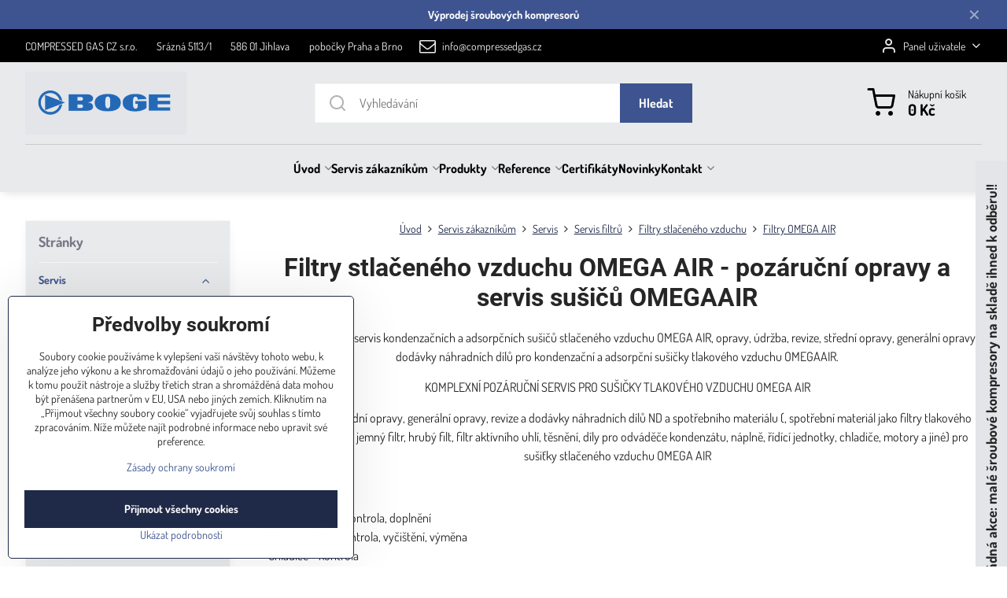

--- FILE ---
content_type: text/html; charset=UTF-8
request_url: https://www.kompresory-filtry-servis.cz/n/filtry-stlaceneho-vzduchu-OMEGA-AIR-cena-opravy-a-servis-susicu-prodej111111111111111
body_size: 24051
content:

<!DOCTYPE html>
<html  data-lang-code="cz" lang="cs" class="no-js s1-hasHeader1 s1-hasFixedMenu" data-lssid="74b3139cfa96">
    <head>
        <meta charset="utf-8">
        		<title>Filtr stlačeného vzduchu OMEGA AIR filtry cena opravy a servis sušičů ABAC filtr sušičky prodej , filtrační element, filter element, filtr stlačeného vzduchu šroubové kompresory cena prodej servis</title>
                    <meta name="description" content="Zajišťujeme prodej a servis kondenzačních a adsorpčních sušičů stlačeného vzduchu OMEGA AIR, opravy, údržba, revize, střední opravy, generální opravy, dodávky náhradních dílů pro kondenzační a adsorpční sušičky tlakového vzduchu OMEGA AIR. , filtrační element, filter element, filtr stlačeného vzduchu">
        		<meta name="viewport" content="width=device-width, initial-scale=1" />
		         
<script data-privacy-group="script">
var FloxSettings = {
'cartItems': {},'cartProducts': {},'cartType': "slider",'loginType': "slider",'regformType': "slider",'langVer': "" 
}; 
 
</script>
<script data-privacy-group="script">
FloxSettings.img_size = { 'min': "50x50",'small': "120x120",'medium': "440x440",'large': "800x800",'max': "1600x1600",'product_antn': "440x440",'product_detail': "800x800" };
</script>
    <template id="privacy_iframe_info">
    <div class="floxIframeBlockedInfo" data-func-text="Funkční" data-analytic-text="Analytické" data-ad-text="Marketingové" data-nosnippet="1">
    <div class="floxIframeBlockedInfo__common">
        <div class="likeH3">Externí obsah je blokován Volbami soukromí</div>
        <p>Přejete si načíst externí obsah?</p>
    </div>
    <div class="floxIframeBlockedInfo__youtube">
        <div class="likeH3">Videa Youtube jsou blokovány Volbami soukromí</div>
        <p>Přejete si načíst Youtube video?</p>
    </div>
    <div class="floxIframeBlockedInfo__buttons">
        <button class="button floxIframeBlockedInfo__once">Povolit jednou</button>
        <button class="button floxIframeBlockedInfo__always" >Povolit a zapamatovat - souhlas s druhem cookie: </button>
    </div>
    <a class="floxIframeBlockedLink__common" href=""><i class="fa fa-external-link"></i> Otevřít obsah v novém okně</a>
    <a class="floxIframeBlockedLink__youtube" href=""><i class="fa fa-external-link"></i> Otevřít video v novém okně</a>
</div>
</template>
<script type="text/javascript" data-privacy-group="script">
FloxSettings.options={},FloxSettings.options.MANDATORY=1,FloxSettings.options.FUNC=2,FloxSettings.options.ANALYTIC=4,FloxSettings.options.AD=8;
FloxSettings.options.fullConsent=3;FloxSettings.options.maxConsent=15;FloxSettings.options.consent=0,localStorage.getItem("floxConsent")&&(FloxSettings.options.consent=parseInt(localStorage.getItem("floxConsent")));FloxSettings.options.sync=1;FloxSettings.google_consent2_options={},FloxSettings.google_consent2_options.AD_DATA=1,FloxSettings.google_consent2_options.AD_PERSON=2;FloxSettings.google_consent2_options.consent = -2;const privacyIsYoutubeUrl=function(e){return e.includes("youtube.com/embed")||e.includes("youtube-nocookie.com/embed")},privacyIsGMapsUrl=function(e){return e.includes("google.com/maps/embed")||/maps\.google\.[a-z]{2,3}\/maps/i.test(e)},privacyGetPrivacyGroup=function(e){var t="";if(e.getAttribute("data-privacy-group")?t=e.getAttribute("data-privacy-group"):e.closest("*[data-privacy-group]")&&(t=e.closest("*[data-privacy-group]").getAttribute("data-privacy-group")),"IFRAME"===e.tagName){let r=e.src||"";privacyIsYoutubeUrl(r)&&(e.setAttribute("data-privacy-group","func"),t="func"),privacyIsGMapsUrl(r)&&(e.setAttribute("data-privacy-group","func"),t="func")}return"regular"===t&&(t="script"),t},privacyBlockScriptNode=function(e){e.type="javascript/blocked";let t=function(r){"javascript/blocked"===e.getAttribute("type")&&r.preventDefault(),e.removeEventListener("beforescriptexecute",t)};e.addEventListener("beforescriptexecute",t)},privacyHandleScriptTag=function(e){let t=privacyGetPrivacyGroup(e);if(t){if("script"===t)return;"mandatory"===t||"func"===t&&FloxSettings.options.consent&FloxSettings.options.FUNC||"analytic"===t&&FloxSettings.options.consent&FloxSettings.options.ANALYTIC||"ad"===t&&FloxSettings.options.consent&FloxSettings.options.AD||privacyBlockScriptNode(e)}else FloxSettings.options.allow_unclassified||privacyBlockScriptNode(e)},privacyShowPlaceholder=function(e){let t=privacyGetPrivacyGroup(e);var r=document.querySelector("#privacy_iframe_info").content.cloneNode(!0),i=r.querySelector(".floxIframeBlockedInfo__always");i.textContent=i.textContent+r.firstElementChild.getAttribute("data-"+t+"-text"),r.firstElementChild.setAttribute("data-"+t,"1"),r.firstElementChild.removeAttribute("data-func-text"),r.firstElementChild.removeAttribute("data-analytic-text"),r.firstElementChild.removeAttribute("data-ad-text");let o=e.parentNode.classList.contains("blockYoutube");if(e.style.height){let a=e.style.height,c=e.style.width;e.setAttribute("data-privacy-style-height",a),r.firstElementChild.style.setProperty("--iframe-h",a),r.firstElementChild.style.setProperty("--iframe-w",c),e.style.height="0"}else if(e.getAttribute("height")){let n=e.getAttribute("height").replace("px",""),l=e.getAttribute("width").replace("px","");e.setAttribute("data-privacy-height",n),n.includes("%")?r.firstElementChild.style.setProperty("--iframe-h",n):r.firstElementChild.style.setProperty("--iframe-h",n+"px"),l.includes("%")?r.firstElementChild.style.setProperty("--iframe-w",l):r.firstElementChild.style.setProperty("--iframe-w",l+"px"),e.setAttribute("height",0)}else if(o&&e.parentNode.style.maxHeight){let s=e.parentNode.style.maxHeight,p=e.parentNode.style.maxWidth;r.firstElementChild.style.setProperty("--iframe-h",s),r.firstElementChild.style.setProperty("--iframe-w",p)}let u=e.getAttribute("data-privacy-src")||"";privacyIsYoutubeUrl(u)?(r.querySelector(".floxIframeBlockedInfo__common").remove(),r.querySelector(".floxIframeBlockedLink__common").remove(),r.querySelector(".floxIframeBlockedLink__youtube").setAttribute("href",u.replace("/embed/","/watch?v="))):u?(r.querySelector(".floxIframeBlockedInfo__youtube").remove(),r.querySelector(".floxIframeBlockedLink__youtube").remove(),r.querySelector(".floxIframeBlockedLink__common").setAttribute("href",u)):(r.querySelector(".floxIframeBlockedInfo__once").remove(),r.querySelector(".floxIframeBlockedInfo__youtube").remove(),r.querySelector(".floxIframeBlockedLink__youtube").remove(),r.querySelector(".floxIframeBlockedLink__common").remove(),r.querySelector(".floxIframeBlockedInfo__always").classList.add("floxIframeBlockedInfo__always--reload")),e.parentNode.insertBefore(r,e.nextSibling),o&&e.parentNode.classList.add("blockYoutube--blocked")},privacyHidePlaceholderIframe=function(e){var t=e.nextElementSibling;if(t&&t.classList.contains("floxIframeBlockedInfo")){let r=e.parentNode.classList.contains("blockYoutube");r&&e.parentNode.classList.remove("blockYoutube--blocked"),e.getAttribute("data-privacy-style-height")?e.style.height=e.getAttribute("data-privacy-style-height"):e.getAttribute("data-privacy-height")?e.setAttribute("height",e.getAttribute("data-privacy-height")):e.classList.contains("invisible")&&e.classList.remove("invisible"),t.remove()}},privacyBlockIframeNode=function(e){var t=e.src||"";""===t&&e.getAttribute("data-src")&&(t=e.getAttribute("data-src")),e.setAttribute("data-privacy-src",t),e.removeAttribute("src"),!e.classList.contains("floxNoPrivacyPlaceholder")&&(!e.style.width||parseInt(e.style.width)>200)&&(!e.getAttribute("width")||parseInt(e.getAttribute("width"))>200)&&(!e.style.height||parseInt(e.style.height)>200)&&(!e.getAttribute("height")||parseInt(e.getAttribute("height"))>200)&&(!e.style.display||"none"!==e.style.display)&&(!e.style.visibility||"hidden"!==e.style.visibility)&&privacyShowPlaceholder(e)},privacyHandleIframeTag=function(e){let t=privacyGetPrivacyGroup(e);if(t){if("script"===t||"mandatory"===t)return;if("func"===t&&FloxSettings.options.consent&FloxSettings.options.FUNC)return;if("analytic"===t&&FloxSettings.options.consent&FloxSettings.options.ANALYTIC||"ad"===t&&FloxSettings.options.consent&FloxSettings.options.AD)return;privacyBlockIframeNode(e)}else{if(FloxSettings.options.allow_unclassified)return;privacyBlockIframeNode(e)}},privacyHandleYoutubeGalleryItem=function(e){if(!(FloxSettings.options.consent&FloxSettings.options.FUNC)){var t=e.closest(".gallery").getAttribute("data-preview-height"),r=e.getElementsByTagName("img")[0],i=r.getAttribute("src").replace(t+"/"+t,"800/800");r.classList.contains("flox-lazy-load")&&(i=r.getAttribute("data-src").replace(t+"/"+t,"800/800")),e.setAttribute("data-href",e.getAttribute("href")),e.setAttribute("href",i),e.classList.replace("ytb","ytbNoConsent")}},privacyBlockPrivacyElementNode=function(e){e.classList.contains("floxPrivacyPlaceholder")?(privacyShowPlaceholder(e),e.classList.add("invisible")):e.style.display="none"},privacyHandlePrivacyElementNodes=function(e){let t=privacyGetPrivacyGroup(e);if(t){if("script"===t||"mandatory"===t)return;if("func"===t&&FloxSettings.options.consent&FloxSettings.options.FUNC)return;if("analytic"===t&&FloxSettings.options.consent&FloxSettings.options.ANALYTIC||"ad"===t&&FloxSettings.options.consent&FloxSettings.options.AD)return;privacyBlockPrivacyElementNode(e)}else{if(FloxSettings.options.allow_unclassified)return;privacyBlockPrivacyElementNode(e)}};function privacyLoadScriptAgain(e){var t=document.getElementsByTagName("head")[0],r=document.createElement("script");r.src=e.getAttribute("src"),t.appendChild(r),e.parentElement.removeChild(e)}function privacyExecuteScriptAgain(e){var t=document.getElementsByTagName("head")[0],r=document.createElement("script");r.textContent=e.textContent,t.appendChild(r),e.parentElement.removeChild(e)}function privacyEnableScripts(){document.querySelectorAll('script[type="javascript/blocked"]').forEach(e=>{let t=privacyGetPrivacyGroup(e);(FloxSettings.options.consent&FloxSettings.options.ANALYTIC&&t.includes("analytic")||FloxSettings.options.consent&FloxSettings.options.AD&&t.includes("ad")||FloxSettings.options.consent&FloxSettings.options.FUNC&&t.includes("func"))&&(e.getAttribute("src")?privacyLoadScriptAgain(e):privacyExecuteScriptAgain(e))})}function privacyEnableIframes(){document.querySelectorAll("iframe[data-privacy-src]").forEach(e=>{let t=privacyGetPrivacyGroup(e);if(!(FloxSettings.options.consent&FloxSettings.options.ANALYTIC&&t.includes("analytic")||FloxSettings.options.consent&FloxSettings.options.AD&&t.includes("ad")||FloxSettings.options.consent&FloxSettings.options.FUNC&&t.includes("func")))return;privacyHidePlaceholderIframe(e);let r=e.getAttribute("data-privacy-src");e.setAttribute("src",r),e.removeAttribute("data-privacy-src")})}function privacyEnableYoutubeGalleryItems(){FloxSettings.options.consent&FloxSettings.options.FUNC&&(document.querySelectorAll(".ytbNoConsent").forEach(e=>{e.setAttribute("href",e.getAttribute("data-href")),e.classList.replace("ytbNoConsent","ytb")}),"function"==typeof initGalleryPlugin&&initGalleryPlugin())}function privacyEnableBlockedContent(e,t){document.querySelectorAll(".floxCaptchaCont").length&&(e&FloxSettings.options.FUNC)!=(t&FloxSettings.options.FUNC)?window.location.reload():(privacyEnableScripts(),privacyEnableIframes(),privacyEnableYoutubeGalleryItems(),"function"==typeof FloxSettings.privacyEnableScriptsCustom&&FloxSettings.privacyEnableScriptsCustom())}
function privacyUpdateConsent(){ if(FloxSettings.sklik&&FloxSettings.sklik.active){var e={rtgId:FloxSettings.sklik.seznam_retargeting_id,consent:FloxSettings.options.consent&&FloxSettings.options.consent&FloxSettings.options.ANALYTIC?1:0};"category"===FloxSettings.sklik.pageType?(e.category=FloxSettings.sklik.category,e.pageType=FloxSettings.sklik.pageType):"offerdetail"===FloxSettings.sklik.pagetype&&(e.itemId=FloxSettings.sklik.itemId,e.pageType=FloxSettings.sklik.pageType),window.rc&&window.rc.retargetingHit&&window.rc.retargetingHit(e)}"function"==typeof loadCartFromLS&&"function"==typeof saveCartToLS&&(loadCartFromLS(),saveCartToLS());}
const observer=new MutationObserver(e=>{e.forEach(({addedNodes:e})=>{e.forEach(e=>{if(FloxSettings.options.consent!==FloxSettings.options.maxConsent){if(1===e.nodeType&&"SCRIPT"===e.tagName)return privacyHandleScriptTag(e);if(1===e.nodeType&&"IFRAME"===e.tagName)return privacyHandleIframeTag(e);if(1===e.nodeType&&"A"===e.tagName&&e.classList.contains("ytb"))return privacyHandleYoutubeGalleryItem(e);if(1===e.nodeType&&"SCRIPT"!==e.tagName&&"IFRAME"!==e.tagName&&e.classList.contains("floxPrivacyElement"))return privacyHandlePrivacyElementNodes(e)}1===e.nodeType&&(e.classList.contains("mainPrivacyModal")||e.classList.contains("mainPrivacyBar"))&&(FloxSettings.options.consent>0&&!FloxSettings.options.forceShow&&-1!==FloxSettings.google_consent2_options.consent?e.style.display="none":FloxSettings.options.consent>0&&-1===FloxSettings.google_consent2_options.consent?e.classList.add("hideBWConsentOptions"):-1!==FloxSettings.google_consent2_options.consent&&e.classList.add("hideGC2ConsentOptions"))})})});observer.observe(document.documentElement,{childList:!0,subtree:!0}),document.addEventListener("DOMContentLoaded",function(){observer.disconnect()});const createElementBackup=document.createElement;document.createElement=function(...e){if("script"!==e[0].toLowerCase())return createElementBackup.bind(document)(...e);let n=createElementBackup.bind(document)(...e);return n.setAttribute("data-privacy-group","script"),n};
</script>

<meta name="referrer" content="no-referrer-when-downgrade">


<link rel="canonical" href="https://www.kompresory-filtry-servis.cz/n/filtry-stlaceneho-vzduchu-OMEGA-AIR-cena-opravy-a-servis-susicu-prodej111111111111111">
    

<meta property="og:title" content="Filtr stlačeného vzduchu OMEGA AIR filtry cena opravy a servis sušičů ABAC filtr sušičky prodej , filtrační element, filter element, filtr stlačeného vzduchu">
<meta property="og:site_name" content="COMPRESSED GAS CZ s.r.o.">

<meta property="og:url" content="https://www.kompresory-filtry-servis.cz/n/filtry-stlaceneho-vzduchu-OMEGA-AIR-cena-opravy-a-servis-susicu-prodej111111111111111">
<meta property="og:description" content="Zajišťujeme prodej a servis kondenzačních a adsorpčních sušičů stlačeného vzduchu OMEGA AIR, opravy, údržba, revize, střední opravy, generální opravy, dodávky náhradních dílů pro kondenzační a adsorpční sušičky tlakového vzduchu OMEGA AIR. , filtrační element, filter element, filtr stlačeného vzduchu">

<meta name="twitter:card" content="summary_large_image">
<meta name="twitter:title" content="Filtr stlačeného vzduchu OMEGA AIR filtry cena opravy a servis sušičů ABAC filtr sušičky prodej , filtrační element, filter element, filtr stlačeného vzduchu">
<meta name="twitter:description" content="Zajišťujeme prodej a servis kondenzačních a adsorpčních sušičů stlačeného vzduchu OMEGA AIR, opravy, údržba, revize, střední opravy, generální opravy, dodávky náhradních dílů pro kondenzační a adsorpční sušičky tlakového vzduchu OMEGA AIR. , filtrační element, filter element, filtr stlačeného vzduchu">

    <meta property="og:locale" content="cs_CZ">

    <meta property="og:type" content="website">
                <script data-privacy-group="script" type="application/ld+json">
{
    "@context": "https://schema.org",
    "@type": "WebPage",
    "name": "Filtr stlačeného vzduchu OMEGA AIR filtry cena opravy a servis sušičů ABAC filtr sušičky prodej , filtrační element, filter element, filtr stlačeného vzduchu",
    "description": "Zajišťujeme prodej a servis kondenzačních a adsorpčních sušičů stlačeného vzduchu OMEGA AIR, opravy, údržba, revize, střední opravy, generální opravy, dodávky náhradních dílů pro kondenzační a adsorpční sušičky tlakového vzduchu OMEGA AIR. , filtrační element, filter element, filtr stlačeného vzduchu"}
</script>
<script data-privacy-group="script" type="application/ld+json">
{
   "@context": "https://schema.org",
    "@type": "Organization",
    "url": "https://kompresory-filtry-servis.cz",
        "name": "COMPRESSED GAS CZ s.r.o.",
    "description": "",
    "email": "info@compressedgas.cz",
    "telephone": "00420 567 216 531",
    "address": {
        "@type": "PostalAddress",
        "streetAddress": "Srázná",
        "addressLocality": "Jihlava",
        "addressCountry": "CZ",
        "postalCode": "58601"
    }}
</script>  
<link rel="alternate" type="application/rss+xml" title="RSS feed pro www.kompresory-filtry-servis.cz" href="/e/rss/news">

<link rel="dns-prefetch" href="https://www.byznysweb.cz">
<link rel="preconnect" href="https://www.byznysweb.cz/" crossorigin>
<style type="text/css">
        

@font-face {
  font-family: 'Dosis';
  font-style: normal;
  font-display: swap;
  font-weight: 400;
  src: local(''),
       url('https://www.byznysweb.cz/templates/bw-fonts/dosis-v27-latin-ext_latin-regular.woff2') format('woff2'),
       url('https://www.byznysweb.cz/templates/bw-fonts/dosis-v27-latin-ext_latin-regular.woff') format('woff');
}
/* dosis-700 - latin-ext_latin */
@font-face {
  font-family: 'Dosis';
  font-style: normal;
  font-weight: 700;
  src: local(''),
       url('https://www.byznysweb.cz/templates/bw-fonts/dosis-v27-latin-ext_latin-700.woff2') format('woff2'), /* Chrome 26+, Opera 23+, Firefox 39+ */
       url('https://www.byznysweb.cz/templates/bw-fonts/dosis-v27-latin-ext_latin-700.woff') format('woff'); /* Chrome 6+, Firefox 3.6+, IE 9+, Safari 5.1+ */
}


@font-face {
  font-family: 'Roboto';
  font-style: normal;
  font-display: swap;
  font-weight: 400;
  src: local(''),
       url('https://www.byznysweb.cz/templates/bw-fonts/roboto-v30-latin-ext_latin-regular.woff2') format('woff2'),
       url('https://www.byznysweb.cz/templates/bw-fonts/roboto-v30-latin-ext_latin-regular.woff') format('woff');
}


@font-face {
  font-family: 'Roboto';
  font-style: normal;
  font-display: swap;
  font-weight: 700;
  src: local(''),
       url('https://www.byznysweb.cz/templates/bw-fonts/roboto-v30-latin-ext_latin-700.woff2') format('woff2'),
       url('https://www.byznysweb.cz/templates/bw-fonts/roboto-v30-latin-ext_latin-700.woff') format('woff');
}
</style>

<link rel="preload" href="/erp-templates/skins/flat/universal/fonts/fontawesome-webfont.woff2" as="font" type="font/woff2" crossorigin>
<link href="/erp-templates/260119150602/universal.css" rel="stylesheet" type="text/css" media="all">  




<script data-privacy-group="mandatory">
    FloxSettings.trackerData = {
                    'cartIds': []
            };
    </script> 

		<script data-privacy-group="script">
			FloxSettings.cartType = "same_page";
			FloxSettings.loginType = "custom";
			FloxSettings.regformType = "custom";
		</script>
												<style>
			:root {
				--s1-accentTransparent: #3E549017;
				--s1-accentComplement: #fff;
				--s1-maccentComplement: #000;
				--s1-menuBgComplementTransparent: #000b;
				--s1-menuBgComplementTransparent2: #0002;
				--s1-menuBgComplement: #000;
				--s1-accentDark: #1f2a48;
			}
		</style>

		</head>
<body class="s1-pt-engine ">
    
    <noscript class="noprint">
        <div id="noscript">
            Javascript není prohlížečem podporován nebo je vypnutý. Pro zobrazení stránky tak, jak byla zamýšlena, použijte prohlížeč s podporou JavaScriptu.
            <br>Pomoc: <a href="https://www.enable-javascript.com/" target="_blank">Enable-Javascript.com</a>.
        </div>
    </noscript>
    
    <div class="oCont remodal-bg">
																																					
								<aside class="s1-topInfo">
			<div class="iCont">
				<div class="s1-topInfo-close">✕</div>
						                            <div id="box-id-top_header_center" class="pagebox">
                     
                                                            <div  id="block-3263" class="blockText box blockTextRight">
                                <div class="userHTMLContent">
        
    <p style="text-align: center;"><strong><a href="https://www.kompresory-filtry-servis.cz/produkty/vyprodej" target="_blank">Výprodej šroubových kompresorů</a></strong></p>
</div>
	    </div>

                             
            </div> 
    
	
			</div>
		</aside>
	

	
	<section class="s1-headerTop s1-headerTop-style3 noprint">
		<div class="s1-cont flex ai-c">
							<div class="s1-headerTop-left">
					                        <div id="box-id-top_header_left" class="pagebox">
                                                        	<nav class="s1-topNav">
		<ul class="s1-topNav-items">
																				<li class="s1-topNav-item ">
						<a class="s1-topNav-link " href="#" >
														<span class="s1-topNav-linkText">COMPRESSED GAS CZ s.r.o.</span>
						</a>
					</li>
																								<li class="s1-topNav-item ">
						<a class="s1-topNav-link " href="#" >
														<span class="s1-topNav-linkText">Srázná 5113/1</span>
						</a>
					</li>
																								<li class="s1-topNav-item ">
						<a class="s1-topNav-link " href="https://www.kompresory-filtry-servis.cz/n/stredni-cechy-jihlava-sroubove-kompresory-opravy-oprava-kompresor-v-jihlave" >
														<span class="s1-topNav-linkText">586 01 Jihlava</span>
						</a>
					</li>
																								<li class="s1-topNav-item ">
						<a class="s1-topNav-link " href="#" >
														<span class="s1-topNav-linkText">pobočky Praha a Brno</span>
						</a>
					</li>
																								<li class="s1-topNav-item ">
						<a class="s1-topNav-link " href="mailto:info@compressedgas.cz" >
															        
    <i class="navIcon fa fa-envelope-o fa-fw imgIcon50"></i>
    
														<span class="s1-topNav-linkText">info@compressedgas.cz</span>
						</a>
					</li>
									</ul>
	</nav>

                             
            </div> 
    
				</div>
										<div class="s1-headerTop-right flex ml-a">
											<div class="s1-dropDown s1-loginDropdown">
	<a href="/e/login" class="s1-dropDown-toggler">
		<i class="s1-icon s1-icon-user s1-dropDown-icon" aria-hidden="true"></i>
		<span class="s1-dropDown-title">Panel uživatele</span>
		<i class="fa fa-angle-down s1-dropDown-arrow"></i>
	</a>
	<ul class="s1-dropDown-items">
				<li class="s1-dropDown-item">
			<a class="s1-dropDown-link" href="/e/login" data-remodal-target="s1-acc">
				<i class="s1-icon s1-icon-log-in s1-dropDown-icon"></i>
				<span class="s1-dropDown-title">Přihlásit se</span>
			</a>
		</li>
						<li class="s1-dropDown-item">
			<a class="s1-dropDown-link" href="/e/account/register">
				<i class="s1-icon s1-icon-user-plus s1-dropDown-icon"></i>
				<span class="s1-dropDown-title">Registrace</span>
			</a>
		</li>
    		</ul>
</div>

														</div>
					</div>
	</section>
<header class="s1-header s1-header-style1 s1-header-color2 noprint">
	<section class="s1-header-cont s1-cont flex">
		<div class="s1-header-logo">
							<a class="s1-imglogo" href="/"><img src="/files/boge/bazar/sroubove-kompresory-boge-kompressoren-gmbh-prodej.png" alt="Logo"></a>
					</div>
		<div class="s1-header-actions flex">
						<div class="s1-header-search">
				<!-- search activator -->
				<div class="s1-header-action m-hide">
					<a href="/e/search" title="Hledat" class="s1-header-actionLink s1-searchActivatorJS"><i class="s1-icon s1-icon-search"></i></a>
				</div>
					<form action="/e/search" method="get" class="siteSearchForm s1-topSearch-form">
		<div class="siteSearchCont s1-topSearch">
			<label class="s1-siteSearch-label flex">
				<i class="s1-icon s1-icon-search rm-hide"></i>
				<input data-pages="Stránky" data-products="Produkty" data-categories="Kategorie" data-news="Novinky" data-brands="Výrobce" class="siteSearchInput" id="s1-small-search" placeholder="Vyhledávání" name="word" type="text" value="">
				<button class="button" type="submit">Hledat</button>
			</label>
		</div>
	</form>

			</div>
			
												<!-- cart -->
			<div class="s1-headerCart-outer">
				            
    		<div class="s1-header-action s1-headerCart">
			<a class="s1-header-actionLink smallCart" href="/e/cart/index" title="Nákupní košík">
				<i class="s1-icon s1-icon-shopping-cart"></i>
				<span class="smallCartItems buttonCartInvisible invisible">0</span>
				<div class="s1-scText rl-hide">
					<span class="s1-scTitle">Nákupní košík</span>
					<span class="smallCartTotal smallCartPrice" data-pieces="0">0 Kč</span>
				</div>
			</a>
			<div id="s1-customSmallCartCont" class="s1-smallCart-wrapper"></div>
		</div>
    
			</div>
			<!-- menu -->
						<div class="s1-header-action l-hide">
				<button aria-label="Menu" class="s1-header-actionLink s1-menuActivatorJS"><i class="s1-icon s1-icon-menu"></i></button>
			</div>
					</div>
	</section>
		<div class="s1-menu-section ">
					<div class="s1-menu-overlay s1-menuActivatorJS l-hide"></div>
			<div class="s1-menu-wrapper">
				<div class="s1-menu-header l-hide">
					Menu
					<span class="s1-menuClose s1-menuActivatorJS">✕</span>
				</div>
				<div class="s1-menu-cont s1-cont">
											     
                                        																														<nav class="s1-menu s1-menu-center">
								<ul class="s1-menu-items">
																	<li class="s1-menu-item  hasSubmenu s1-sub-group s1-sub-group-inlineLinks">
							<a class="s1-menu-link " href="/">
																<span>Úvod</span>
								<i class="s1-menuChevron fa fa-angle-right"></i>							</a>
															     
                                        														<ul class="s1-submenu-items level-1">
								<li class="s1-submenu-item level-1 hasIcon   ">
															<a class="s1-submenu-image rl-hide" href="/kompresory/kompresory">
						<img class="s1-submenu-img flox-lazy-load" data-src="/resize/e/100/100/files/boge/bazar/s76-4lfd-sroubovy-kompresor-cena-boges4-sroubove-kompresory-prodej.png" alt="Kompresory, Kompresor, šroubové kompresory, pístové kompresory, šroubový kompresor, pístový kompresor" loading="lazy">
					</a>
										<a href="/kompresory/kompresory" class="s1-submenu-link ">
						<span>Kompresory</span>
											</a>
									</li>
								<li class="s1-submenu-item level-1 hasIcon   ">
															<a class="s1-submenu-image rl-hide" href="/kompresory/dmychadla-pro-cov">
						<img class="s1-submenu-img flox-lazy-load" data-src="/resize/e/100/100/files/membranova-dmychadla/membranove-dmychadla-alita-al60.png" alt="" loading="lazy">
					</a>
										<a href="/kompresory/dmychadla-pro-cov" class="s1-submenu-link ">
						<span>Dmychadla pro ČOV</span>
											</a>
									</li>
								<li class="s1-submenu-item level-1 hasIcon   ">
															<a class="s1-submenu-image rl-hide" href="/kompresory/servis">
						<img class="s1-submenu-img flox-lazy-load" data-src="/resize/e/100/100/files/hafi/kompresory-hafi.jpg" alt="" loading="lazy">
					</a>
										<a href="/kompresory/servis" class="s1-submenu-link ">
						<span>Opravy a servis</span>
											</a>
									</li>
								<li class="s1-submenu-item level-1 hasIcon   ">
															<a class="s1-submenu-image rl-hide" href="/kompresory/nahradni-dily">
						<img class="s1-submenu-img flox-lazy-load" data-src="/resize/e/100/100/files/boge/bazar/nahradni-dily-pro-kompresory-dmychadla-vyvevy.jpg" alt="Náhradní díly pro kompresory a příslušenství kompresorových stanic " loading="lazy">
					</a>
										<a href="/kompresory/nahradni-dily" class="s1-submenu-link ">
						<span>Náhradní díly</span>
											</a>
									</li>
								<li class="s1-submenu-item level-1 hasIcon   ">
															<a class="s1-submenu-image rl-hide" href="/kompresory/vyprodej">
						<img class="s1-submenu-img flox-lazy-load" data-src="/resize/e/100/100/files/esoair/sroubovy-kompresor-boge-esoair-ecoline-na-sklade-ihned-k-odberu.png" alt="" loading="lazy">
					</a>
										<a href="/kompresory/vyprodej" class="s1-submenu-link ">
						<span>Výprodej</span>
											</a>
									</li>
											</ul>
		    
													</li>
																	<li class="s1-menu-item submenuVisible hasSubmenu s1-sub-group s1-sub-group-inlineLinks">
							<a class="s1-menu-link select" href="/sluzby">
																<span>Servis zákazníkům</span>
								<i class="s1-menuChevron fa fa-angle-right"></i>							</a>
															     
                                        														<ul class="s1-submenu-items level-1">
								<li class="s1-submenu-item level-1 hasIcon hasSubmenu submenuVisible ">
															<a class="s1-submenu-image rl-hide" href="/sluzby/servis">
						<img class="s1-submenu-img flox-lazy-load" data-src="/resize/e/100/100/files/renner/kompresor-renner-rsk-3-45.jpg" alt="Servis kompresorů, dmýchadel, vývěv, sušičů a filtrů stlačeného vzduchu a příslušenství kompresorých stanic" loading="lazy">
					</a>
										<a href="/sluzby/servis" class="s1-submenu-link select">
						<span>Servis</span>
						<i class="s1-menuChevron fa fa-angle-right l-hide"></i>					</a>
																		     
                                        																														<ul class="s1-submenu-items level-2">
								<li class="s1-submenu-item level-2    ">
															<a href="/sluzby/servis/servis-kompresoru" class="s1-submenu-link ">
						<span>Servis kompresorů</span>
											</a>
									</li>
								<li class="s1-submenu-item level-2    ">
															<a href="/sluzby/servis/servis-dmychadel" class="s1-submenu-link ">
						<span>Servis dmychadel</span>
											</a>
									</li>
								<li class="s1-submenu-item level-2    ">
															<a href="/sluzby/servis/servis-susicu" class="s1-submenu-link ">
						<span>Servis sušičů vzduchu</span>
											</a>
									</li>
								<li class="s1-submenu-item level-2   submenuVisible ">
															<a href="/sluzby/servis/servis-filtru" class="s1-submenu-link select">
						<span>Servis filtrů</span>
											</a>
									</li>
								<li class="s1-submenu-item level-2    s1-hidden">
															<a href="/sluzby/servis/servis-vyvev" class="s1-submenu-link ">
						<span>Servis vývěv</span>
											</a>
									</li>
								<li class="s1-submenu-item level-2    s1-hidden">
															<a href="/sluzby/servis/nahradni-dily" class="s1-submenu-link ">
						<span>Náhradní díly </span>
											</a>
									</li>
								<li class="s1-submenu-item level-2    s1-hidden">
															<a href="/sluzby/servis/opravy-chladicich-zarizeni" class="s1-submenu-link ">
						<span>Opravy chladicích zařízení</span>
											</a>
									</li>
												<li class="s1-submenu-item level-2 s1-submenu-showmore rl-hide">
					<a class="s1-submenu-link s1-submenu-linkShowmore" href="/sluzby/servis">Další kategorie <i class="fa fa-angle-right" aria-hidden="true"></i></a>
				</li>
							</ul>
		    
															</li>
								<li class="s1-submenu-item level-1 hasIcon hasSubmenu  ">
															<a class="s1-submenu-image rl-hide" href="/sluzby/pronajem">
						<img class="s1-submenu-img flox-lazy-load" data-src="/resize/e/100/100/files/fiac/sroubove-kompresory-fiac-cena-srobovy-kompresor-prodej-opravy-servis-nahradni-dily.jpg" alt="pronájem šroubových kompresorů Půjčovna šroubového kompresorů, šroubový kompresor cena sušičky stlačeného vzduchu" loading="lazy">
					</a>
										<a href="/sluzby/pronajem" class="s1-submenu-link ">
						<span>Pronájem</span>
						<i class="s1-menuChevron fa fa-angle-right l-hide"></i>					</a>
																		     
                                        																														<ul class="s1-submenu-items level-2">
								<li class="s1-submenu-item level-2    ">
															<a href="/sluzby/pronajem/pujcovna-kompresoru" class="s1-submenu-link ">
						<span>Půjčovna kompresorů</span>
											</a>
									</li>
								<li class="s1-submenu-item level-2    ">
															<a href="/sluzby/pronajem/pronajem-susicek-stlaceneh-ovzduchu" class="s1-submenu-link ">
						<span>Pronájem sušiček stlačeného vzduchu</span>
											</a>
									</li>
											</ul>
		    
															</li>
								<li class="s1-submenu-item level-1 hasIcon   ">
															<a class="s1-submenu-image rl-hide" href="/sluzby/kompresorove-stanice-na-klic">
						<img class="s1-submenu-img flox-lazy-load" data-src="/resize/e/100/100/files/boge/bazar/vyroba-technickych-plynu---smes-plynu-%2820--co2-a-80--n2--tlak-7-a-200-bar.jpg" alt="Kompresorové stanice na klíč, výstavba kompresorové stanice na klíč zahrňuje dodávku veškerého zařízení kompresorové stanice( kompresory, filtry stlačeného vzduchu, sušiče stlačeného vzduchu, vzdušníky, automatické odváděče kondenzátu, separátory oleje z " loading="lazy">
					</a>
										<a href="/sluzby/kompresorove-stanice-na-klic" class="s1-submenu-link ">
						<span>Kompresorové stanice na klíč</span>
											</a>
									</li>
								<li class="s1-submenu-item level-1 hasIcon   ">
															<a class="s1-submenu-image rl-hide" href="/sluzby/technicke-poradenstvi">
						<img class="s1-submenu-img flox-lazy-load" data-src="/resize/e/100/100/files/rekuperace-tepleho-odpadoveho-vzduchu-z-kompresoru.jpg" alt="Činností firmy COMPRESSED GAS CZ s.r.o. je aj montáž zařízení souvisejícich s odvětvím stlačeného vzduchu. Výstavba samostatných vňejších a vnitřních protihlukových krytů pro kompresory, kompresorové stanice, stanice pro úpravu stlačeného vzduchu a výrobu" loading="lazy">
					</a>
										<a href="/sluzby/technicke-poradenstvi" class="s1-submenu-link ">
						<span>Technické poradenství</span>
											</a>
									</li>
								<li class="s1-submenu-item level-1 hasIcon   ">
															<a class="s1-submenu-image rl-hide" href="/sluzby/pouzite-kompresory-second-hand">
						<img class="s1-submenu-img flox-lazy-load" data-src="/resize/e/100/100/files/esoair/sroubovy-kompresor-boge-s22-eco.png" alt="Průmyslový šroubový kompresor bazar prodám Použité šroubové kompresory akce atlas copco v akci kaeser, boge prodej starších a použitých šroubových kompresorů second hand" loading="lazy">
					</a>
										<a href="/sluzby/pouzite-kompresory-second-hand" class="s1-submenu-link ">
						<span>Použité kompresory- second hand</span>
											</a>
									</li>
								<li class="s1-submenu-item level-1 hasIcon   ">
															<a class="s1-submenu-image rl-hide" href="/sluzby/mereni-spotreby-stlaceneho-vzduchu">
						<img class="s1-submenu-img flox-lazy-load" data-src="/resize/e/100/100/files/jine/mereni-spotreby-stlaceneho-vzduchu-aireport.jpg" alt="Měření spotrěby stlačeného vzduchu a tlakového rosného bodu" loading="lazy">
					</a>
										<a href="/sluzby/mereni-spotreby-stlaceneho-vzduchu" class="s1-submenu-link ">
						<span>Měření spotreby stlačeného vzduchu</span>
											</a>
									</li>
								<li class="s1-submenu-item level-1 hasIcon   ">
															<a class="s1-submenu-image rl-hide" href="/sluzby/mereni-netesnosti-v-rozvodech-stlaceneho-vzduchu">
						<img class="s1-submenu-img flox-lazy-load" data-src="/resize/e/100/100/files/jine/zistenii-uniku-stlaceneho-vzduchu.jpg" alt="Měření netěsností v rozvodech stlačeného vzduchu - hledání místa úniku" loading="lazy">
					</a>
										<a href="/sluzby/mereni-netesnosti-v-rozvodech-stlaceneho-vzduchu" class="s1-submenu-link ">
						<span>Měření netěsností v rozvodech stlačeného vzduchu</span>
											</a>
									</li>
								<li class="s1-submenu-item level-1 hasIcon   ">
															<a class="s1-submenu-image rl-hide" href="/sluzby/mereni-vibraci-lozisek-kompresoru-a-dmychadel-diagnostika-stroju">
						<img class="s1-submenu-img flox-lazy-load" data-src="/resize/e/100/100/files/jine/mereni-vibraci.jpg" alt="Měření vibrací ložisek kompresorů a dmychadel - diagnostika strojů" loading="lazy">
					</a>
										<a href="/sluzby/mereni-vibraci-lozisek-kompresoru-a-dmychadel-diagnostika-stroju" class="s1-submenu-link ">
						<span>Měření vibrací ložisek kompresorů a dmychadel - diagnostika strojů</span>
											</a>
									</li>
								<li class="s1-submenu-item level-1 hasIcon   ">
															<a class="s1-submenu-image rl-hide" href="/sluzby/mereni-vlhkosti-stlaceneho-vzduchu">
						<img class="s1-submenu-img flox-lazy-load" data-src="/resize/e/100/100/files/boge/bazar/pristrojna-mereni-vlhkosti-stlaceneho-vzduchu-tlakovy-rovsy-bod.jpg" alt="Měření vlhkosti stlačeného vzduchu cena Měření teploty tlakového rosního bodu tlakového vzduchu " loading="lazy">
					</a>
										<a href="/sluzby/mereni-vlhkosti-stlaceneho-vzduchu" class="s1-submenu-link ">
						<span>Měření vlhkosti stlačeného vzduchu</span>
											</a>
									</li>
											</ul>
		    
													</li>
																	<li class="s1-menu-item  hasSubmenu s1-sub-group s1-sub-group-inlineLinks">
							<a class="s1-menu-link " href="/produkty">
																<span>Produkty</span>
								<i class="s1-menuChevron fa fa-angle-right"></i>							</a>
															     
                                        														<ul class="s1-submenu-items level-1">
								<li class="s1-submenu-item level-1 hasIcon hasSubmenu  ">
															<a class="s1-submenu-image rl-hide" href="/produkty/kompresory">
						<img class="s1-submenu-img flox-lazy-load" data-src="/resize/e/100/100/files/boge/bazar/s76-4lfd-sroubovy-kompresor-cena-boges4-sroubove-kompresory-prodej.png" alt="průmyslové  šroubové kompresory  vzduchové průmyslový šroubový vzduchový kompresor dílenské kompresory, turbokompresory, kompresory pro výrobu PET Lahví, vysokotlaké kompresory, bazar kompresorů - použitý a starší kompresory, kompresorové stupně ghh rand," loading="lazy">
					</a>
										<a href="/produkty/kompresory" class="s1-submenu-link ">
						<span>Kompresory</span>
						<i class="s1-menuChevron fa fa-angle-right l-hide"></i>					</a>
																		     
                                        																														<ul class="s1-submenu-items level-2">
								<li class="s1-submenu-item level-2    ">
															<a href="/produkty/kompresory/kompresory-boge" class="s1-submenu-link ">
						<span>Kompresory BOGE</span>
											</a>
									</li>
								<li class="s1-submenu-item level-2    ">
															<a href="/produkty/kompresory/kompresory-esoair" class="s1-submenu-link ">
						<span>Kompresory ESOair</span>
											</a>
									</li>
								<li class="s1-submenu-item level-2    ">
															<a href="/produkty/kompresory/kompresory-orlik-kompresor-orlik" class="s1-submenu-link ">
						<span>Kompresory ORLÍK</span>
											</a>
									</li>
								<li class="s1-submenu-item level-2    ">
															<a href="/produkty/kompresory/kompresory-renner" class="s1-submenu-link ">
						<span>Kompresory RENNER</span>
											</a>
									</li>
								<li class="s1-submenu-item level-2    s1-hidden">
															<a href="/produkty/kompresory/servis-kompresoru" class="s1-submenu-link ">
						<span>Servis kompresorů</span>
											</a>
									</li>
								<li class="s1-submenu-item level-2    s1-hidden">
															<a href="/produkty/kompresory/nahradni-dily-pro-kompresory" class="s1-submenu-link ">
						<span>Náhradní díly pro kompresory</span>
											</a>
									</li>
												<li class="s1-submenu-item level-2 s1-submenu-showmore rl-hide">
					<a class="s1-submenu-link s1-submenu-linkShowmore" href="/produkty/kompresory">Další kategorie <i class="fa fa-angle-right" aria-hidden="true"></i></a>
				</li>
							</ul>
		    
															</li>
								<li class="s1-submenu-item level-1 hasIcon hasSubmenu  ">
															<a class="s1-submenu-image rl-hide" href="/produkty/uprava-stlaceneho-vzduchu">
						<img class="s1-submenu-img flox-lazy-load" data-src="/resize/e/100/100/files/spx-hankison/susicka-vzduchu-hankison-hhd-kondenzacni-susicky-spx-prodej-cena.jpg" alt="Úprava stlačeného vzduchu Vše pro stlačený vzduch , Výroba a úprava tlakového vzduchu SPX FLAIR DELAIR DELTECH HANKISON BEKO TECHNOLOGIES" loading="lazy">
					</a>
										<a href="/produkty/uprava-stlaceneho-vzduchu" class="s1-submenu-link ">
						<span>Úprava stlačeného vzduchu</span>
						<i class="s1-menuChevron fa fa-angle-right l-hide"></i>					</a>
																		     
                                        																														<ul class="s1-submenu-items level-2">
								<li class="s1-submenu-item level-2    ">
															<a href="/produkty/uprava-stlaceneho-vzduchu/susicky" class="s1-submenu-link ">
						<span>Sušičky vzduchu</span>
											</a>
									</li>
								<li class="s1-submenu-item level-2    ">
															<a href="/produkty/uprava-stlaceneho-vzduchu/filtrace" class="s1-submenu-link ">
						<span>Filtrace</span>
											</a>
									</li>
								<li class="s1-submenu-item level-2    ">
															<a href="/produkty/uprava-stlaceneho-vzduchu/odvadece-kondenzatu" class="s1-submenu-link ">
						<span>Odvaděče kondenzátu</span>
											</a>
									</li>
								<li class="s1-submenu-item level-2    ">
															<a href="/produkty/uprava-stlaceneho-vzduchu/separatory-oleje" class="s1-submenu-link ">
						<span>Separátory oleje</span>
											</a>
									</li>
								<li class="s1-submenu-item level-2    s1-hidden">
															<a href="/produkty/uprava-stlaceneho-vzduchu/cyklonove-odlucovace" class="s1-submenu-link ">
						<span>Cyklónové odlučovače</span>
											</a>
									</li>
								<li class="s1-submenu-item level-2    s1-hidden">
															<a href="/produkty/uprava-stlaceneho-vzduchu/boge-kompressoren-gmbh" class="s1-submenu-link ">
						<span>BOGE Kompressoren GmbH</span>
											</a>
									</li>
								<li class="s1-submenu-item level-2    s1-hidden">
															<a href="/produkty/uprava-stlaceneho-vzduchu/boge-technologies" class="s1-submenu-link ">
						<span>BEKO TECHNOLOGIES</span>
											</a>
									</li>
												<li class="s1-submenu-item level-2 s1-submenu-showmore rl-hide">
					<a class="s1-submenu-link s1-submenu-linkShowmore" href="/produkty/uprava-stlaceneho-vzduchu">Další kategorie <i class="fa fa-angle-right" aria-hidden="true"></i></a>
				</li>
							</ul>
		    
															</li>
								<li class="s1-submenu-item level-1 hasIcon hasSubmenu  ">
															<a class="s1-submenu-image rl-hide" href="/produkty/dmychadla">
						<img class="s1-submenu-img flox-lazy-load" data-src="/resize/e/100/100/files/membranova-dmychadla/membranove-dmychadla-alita-al60.png" alt="Vzduchové dmychadla cena dmýchadlo prodej dmychadlo čistírna odpadních vod  Výtlačná dmýchadla, Vakuová dmychadla se vzduchovou injektáží, Dmychadla pro přepravníky suchých sypkých materiálů (Truckstar), Procesní dmychadla (speciální těsnění a materiály)," loading="lazy">
					</a>
										<a href="/produkty/dmychadla" class="s1-submenu-link ">
						<span>Dmychadla</span>
						<i class="s1-menuChevron fa fa-angle-right l-hide"></i>					</a>
																		     
                                        																														<ul class="s1-submenu-items level-2">
								<li class="s1-submenu-item level-2    ">
															<a href="/produkty/dmychadla/membranove-dmychadla-pro-cov" class="s1-submenu-link ">
						<span>Membránová dmychadla pro ČOV</span>
											</a>
									</li>
								<li class="s1-submenu-item level-2    ">
															<a href="/produkty/dmychadla/rootsova-dmychadla-pretlakova-podtlakova" class="s1-submenu-link ">
						<span>Rootsova dmychadla (přetlaková, podtlaková)</span>
											</a>
									</li>
								<li class="s1-submenu-item level-2    ">
															<a href="/produkty/dmychadla/dmychadla-s-bocnim-kanalem" class="s1-submenu-link ">
						<span>Dmychadla s bočním kanálem</span>
											</a>
									</li>
											</ul>
		    
															</li>
								<li class="s1-submenu-item level-1 hasIcon   ">
															<a class="s1-submenu-image rl-hide" href="/produkty/membranove-dmychadla-esoair-enviro">
						<img class="s1-submenu-img flox-lazy-load" data-src="/resize/e/100/100/files/esoair/membranova-dmychadla-kompresoryesoair-enviro-et-series-cena-prodej-membranovy-kompresor-cov-cisticky-odpadnich-vod.png" alt="Membránové dmychadla EsoAir Enviro kompresory pro ČOV Membránová dmychadla" loading="lazy">
					</a>
										<a href="/produkty/membranove-dmychadla-esoair-enviro" class="s1-submenu-link ">
						<span>Membránové dmychadla EsoAir Enviro</span>
											</a>
									</li>
								<li class="s1-submenu-item level-1 hasIcon hasSubmenu  ">
															<a class="s1-submenu-image rl-hide" href="/produkty/vyvevy">
						<img class="s1-submenu-img flox-lazy-load" data-src="/resize/e/100/100/files/busch/sroubovy-kompresor-busch-sroubove-kompresory-cena-prodej-servis-vevevy-vakuove-pumpy.jpg" alt="Vývěvy cena vývěva prodej, olejové a bezolejové vývěvy, lamelové vývěvy " loading="lazy">
					</a>
										<a href="/produkty/vyvevy" class="s1-submenu-link ">
						<span>Vývěvy</span>
						<i class="s1-menuChevron fa fa-angle-right l-hide"></i>					</a>
																		     
                                        																														<ul class="s1-submenu-items level-2">
								<li class="s1-submenu-item level-2    ">
															<a href="/produkty/vyvevy/vakuove-technologie-technika-vakua-vyvevy-vyveva-cena-prodej-vakuova-pumpa" class="s1-submenu-link ">
						<span>Vakuové technologie</span>
											</a>
									</li>
											</ul>
		    
															</li>
								<li class="s1-submenu-item level-1 hasIcon hasSubmenu  ">
															<a class="s1-submenu-image rl-hide" href="/produkty/filtrace">
						<img class="s1-submenu-img flox-lazy-load" data-src="/resize/e/100/100/files/deltech/filtry-stlaceneho-vzduchu-deltech-filtr-tlakoveho-vzduchu.jpg" alt="Průmyslová filtrace, filtry, filtr, filtrační vložky a filtrační elementy pro tlakový vzduch, stlačený vzduch" loading="lazy">
					</a>
										<a href="/produkty/filtrace" class="s1-submenu-link ">
						<span>Filtrace</span>
						<i class="s1-menuChevron fa fa-angle-right l-hide"></i>					</a>
																		     
                                        																														<ul class="s1-submenu-items level-2">
								<li class="s1-submenu-item level-2    ">
															<a href="/produkty/filtrace/filtrace-stlaceneho-vzduchu" class="s1-submenu-link ">
						<span>Filtrace stlačeného vzduchu</span>
											</a>
									</li>
											</ul>
		    
															</li>
								<li class="s1-submenu-item level-1 hasIcon hasSubmenu  ">
															<a class="s1-submenu-image rl-hide" href="/produkty/vzdusniky">
						<img class="s1-submenu-img flox-lazy-load" data-src="/resize/e/100/100/files/boge/kompresor-boge-c-10-ldr.png" alt="Vzdušníky ceny vzdušník cena tlakového vzduchu prodej zásobníky stlačeného vzduchu, tlaková nádoba" loading="lazy">
					</a>
										<a href="/produkty/vzdusniky" class="s1-submenu-link ">
						<span>Vzdušníky</span>
						<i class="s1-menuChevron fa fa-angle-right l-hide"></i>					</a>
																		     
                                        																														<ul class="s1-submenu-items level-2">
								<li class="s1-submenu-item level-2    ">
															<a href="/produkty/vzdusniky/vzdusnik-lezaty" class="s1-submenu-link ">
						<span>Vzdušník ležatý</span>
											</a>
									</li>
								<li class="s1-submenu-item level-2    ">
															<a href="/produkty/vzdusniky/vzdusnik-stojaty" class="s1-submenu-link ">
						<span>Vzdušník stojatý</span>
											</a>
									</li>
											</ul>
		    
															</li>
								<li class="s1-submenu-item level-1 hasIcon   ">
															<a class="s1-submenu-image rl-hide" href="/produkty/pneumaticke-naradi">
						<img class="s1-submenu-img flox-lazy-load" data-src="/resize/e/100/100/files/s1-sablona/pneumaticke-naradie.jpg" alt="Pneumatické nářadí INGERSOLL RAND, pneumatické šroubováky, pneumatické utahováky, pneumatické brusky, pneumatické závitořezy, pneumatické rázové utahováky" loading="lazy">
					</a>
										<a href="/produkty/pneumaticke-naradi" class="s1-submenu-link ">
						<span>Pneumatické nářadí </span>
											</a>
									</li>
								<li class="s1-submenu-item level-1 hasIcon   ">
															<a class="s1-submenu-image rl-hide" href="/produkty/nahradni-dily">
						<img class="s1-submenu-img flox-lazy-load" data-src="/resize/e/100/100/files/beko/filtry-stlaceneho-vzduchu-beko-clearpoint-eco-teaser-cena-prodej-filtru-filtr-filtracni-vlozky-vlozka-element-elementy.jpg" alt="Náhradní díly pro kompresory" loading="lazy">
					</a>
										<a href="/produkty/nahradni-dily" class="s1-submenu-link ">
						<span>Náhradní díly</span>
											</a>
									</li>
								<li class="s1-submenu-item level-1 hasIcon   ">
															<a class="s1-submenu-image rl-hide" href="/produkty/rozvody-stlaceneho-vzduchu">
						<img class="s1-submenu-img flox-lazy-load" data-src="/resize/e/100/100/files/rozvod-1.jpg" alt="ROZVODY TLAKOVÉHO VZDUCHU, dodávky a montáž rozvodů stlačeného vzduchu na klíč" loading="lazy">
					</a>
										<a href="/produkty/rozvody-stlaceneho-vzduchu" class="s1-submenu-link ">
						<span>Rozvody stlačeného vzduchu</span>
											</a>
									</li>
								<li class="s1-submenu-item level-1 hasIcon   ">
															<a class="s1-submenu-image rl-hide" href="/produkty/rekuperace-tepla">
						<img class="s1-submenu-img flox-lazy-load" data-src="/resize/e/100/100/files/rekuperace-tepleho-odpadoveho-vzduchu-z-kompresoru.jpg" alt="Rekuperace tepla, rekuperátory, rekuperátor pro zpětné získávaní tepla z kompresorůpro ohrěv teplé úžitkové vody TUV a ohrev vzduchu" loading="lazy">
					</a>
										<a href="/produkty/rekuperace-tepla" class="s1-submenu-link ">
						<span>Rekuperace tepla</span>
											</a>
									</li>
								<li class="s1-submenu-item level-1 hasIcon   ">
															<a class="s1-submenu-image rl-hide" href="/produkty/protihlukove-kryty">
						<img class="s1-submenu-img flox-lazy-load" data-src="/resize/e/100/100/files/protihlukove-kryty---protihlukove-kryty.pdf---2022-03-30-11.09.41.png" alt="Protihlukové kryty cena výroba krytů na míru, protihlukový kryt pro kompresor, dmychadlo  vývěvu, elektromotor, elektrocentrálu a kogenerační jednotku" loading="lazy">
					</a>
										<a href="/produkty/protihlukove-kryty" class="s1-submenu-link ">
						<span>Protihlukové kryty</span>
											</a>
									</li>
								<li class="s1-submenu-item level-1 hasIcon hasSubmenu  ">
															<a class="s1-submenu-image rl-hide" href="/produkty/merici-pristroje-pro-stlaceny-vzduch">
						<img class="s1-submenu-img flox-lazy-load" data-src="/resize/e/100/100/files/mereni-rosniho-bodu.jpg" alt="měřicí přístroje pro měření spotřeby stlačeného vzduchu a měření tlakového rosného bodu" loading="lazy">
					</a>
										<a href="/produkty/merici-pristroje-pro-stlaceny-vzduch" class="s1-submenu-link ">
						<span>Měřicí přístroje pro stlačený vzduch</span>
						<i class="s1-menuChevron fa fa-angle-right l-hide"></i>					</a>
																		     
                                        																														<ul class="s1-submenu-items level-2">
								<li class="s1-submenu-item level-2    ">
															<a href="/produkty/merici-pristroje-pro-stlaceny-vzduch/spotreba-stlaceneho-vzduchu" class="s1-submenu-link ">
						<span>Spotřeba stlačeného vzduchu</span>
											</a>
									</li>
								<li class="s1-submenu-item level-2    ">
															<a href="/produkty/merici-pristroje-pro-stlaceny-vzduch/tlakovy-rosni-bod" class="s1-submenu-link ">
						<span>Tlakový rosní bod</span>
											</a>
									</li>
											</ul>
		    
															</li>
								<li class="s1-submenu-item level-1 hasIcon   ">
															<a class="s1-submenu-image rl-hide" href="/produkty/oleje-a-maziva">
						<img class="s1-submenu-img flox-lazy-load" data-src="/resize/e/100/100/files/busch/olej-busch-vm-100-pro-vyvevy-busch-baleni-5-litru-vyveva-cena-prodej-oleje-oleju.jpg" alt="Olej pro šroubové kompresory prodej oleje pro šroubový kompresor cena maziva dmychadla vývěvy" loading="lazy">
					</a>
										<a href="/produkty/oleje-a-maziva" class="s1-submenu-link ">
						<span>Oleje a maziva</span>
											</a>
									</li>
								<li class="s1-submenu-item level-1 hasIcon   ">
															<a class="s1-submenu-image rl-hide" href="/produkty/vyprodej">
						<img class="s1-submenu-img flox-lazy-load" data-src="/resize/e/100/100/files/esoair/sroubovy-kompresor-boge-s22-eco.png" alt="Výprodej kompresorů akce na kompresory, výprodej dmychadel, sušiček a filtrů tlakového vzduchu kompresoru" loading="lazy">
					</a>
										<a href="/produkty/vyprodej" class="s1-submenu-link ">
						<span>Výprodej</span>
											</a>
									</li>
								<li class="s1-submenu-item level-1 hasIcon hasSubmenu  ">
															<a class="s1-submenu-image rl-hide" href="/produkty/generatory-dusiku-cena-prodej">
						<img class="s1-submenu-img flox-lazy-load" data-src="/resize/e/100/100/files/generatory-dusika-nitrogen-600.png" alt="generátor dusíku cena vyroba dusiku ze vzduchu generátory dusíka prodej " loading="lazy">
					</a>
										<a href="/produkty/generatory-dusiku-cena-prodej" class="s1-submenu-link ">
						<span>Generátory dusíku</span>
						<i class="s1-menuChevron fa fa-angle-right l-hide"></i>					</a>
																		     
                                        																														<ul class="s1-submenu-items level-2">
								<li class="s1-submenu-item level-2    ">
															<a href="/produkty/generatory-dusiku-cena-prodej/vyroba-dusiku-ze-vzduchu-dusika" class="s1-submenu-link ">
						<span>Výroba dusíku</span>
											</a>
									</li>
								<li class="s1-submenu-item level-2    ">
															<a href="/produkty/generatory-dusiku-cena-prodej/stlaceny-dusik-cena-prodej-vyroba-dusiku-generator-dusika" class="s1-submenu-link ">
						<span>Stlačený dusík</span>
											</a>
									</li>
											</ul>
		    
															</li>
								<li class="s1-submenu-item level-1 hasIcon hasSubmenu  ">
															<a class="s1-submenu-image rl-hide" href="/produkty/generatory-kysliku-cena-prodej">
						<img class="s1-submenu-img flox-lazy-load" data-src="/resize/e/100/100/files/oxygen.png" alt="generátor kyslíku cena vyroba kysllika ze vzduchu generátory kyslíku prodej " loading="lazy">
					</a>
										<a href="/produkty/generatory-kysliku-cena-prodej" class="s1-submenu-link ">
						<span>Generátory kyslíku</span>
						<i class="s1-menuChevron fa fa-angle-right l-hide"></i>					</a>
																		     
                                        																														<ul class="s1-submenu-items level-2">
								<li class="s1-submenu-item level-2    ">
															<a href="/produkty/generatory-kysliku-cena-prodej/vyroba-kysliku-ze-vzduchu-kyslika" class="s1-submenu-link ">
						<span>Výroba kyslíku</span>
											</a>
									</li>
								<li class="s1-submenu-item level-2    ">
															<a href="/produkty/generatory-kysliku-cena-prodej/stlaceny-kyslik-cena-prodej-vyroba-kysliku-generator-kyslika" class="s1-submenu-link ">
						<span>Stlačený kyslík</span>
											</a>
									</li>
											</ul>
		    
															</li>
											</ul>
		    
													</li>
																	<li class="s1-menu-item  hasSubmenu s1-sub-group s1-sub-group-inlineLinks">
							<a class="s1-menu-link " href="/reference">
																<span>Reference</span>
								<i class="s1-menuChevron fa fa-angle-right"></i>							</a>
															     
                                        														<ul class="s1-submenu-items level-1">
								<li class="s1-submenu-item level-1 hasIcon hasSubmenu  ">
															<a class="s1-submenu-image rl-hide" href="/reference/servis-pro-kompresory">
						<img class="s1-submenu-img flox-lazy-load" data-src="/resize/e/100/100/files/sysadvance/084407.jpg" alt="Servis pro kompresory, Servis pro kompresor" loading="lazy">
					</a>
										<a href="/reference/servis-pro-kompresory" class="s1-submenu-link ">
						<span>Servis pro kompresory</span>
						<i class="s1-menuChevron fa fa-angle-right l-hide"></i>					</a>
																		     
                                        																														<ul class="s1-submenu-items level-2">
								<li class="s1-submenu-item level-2    ">
															<a href="/reference/servis-pro-kompresory/kompresory-atlas-copco" class="s1-submenu-link ">
						<span>Kompresory ATLAS COPCO</span>
											</a>
									</li>
								<li class="s1-submenu-item level-2    ">
															<a href="/reference/servis-pro-kompresory/kompresory-kaeser" class="s1-submenu-link ">
						<span>Kompresory KAESER</span>
											</a>
									</li>
											</ul>
		    
															</li>
											</ul>
		    
													</li>
																	<li class="s1-menu-item  ">
							<a class="s1-menu-link " href="/certifikaty">
																<span>Certifikáty</span>
															</a>
													</li>
																	<li class="s1-menu-item  ">
							<a class="s1-menu-link " href="/novinky">
																<span>Novinky</span>
															</a>
													</li>
																	<li class="s1-menu-item  hasSubmenu s1-sub-group s1-sub-group-inlineLinks">
							<a class="s1-menu-link " href="/kontakt">
																<span>Kontakt</span>
								<i class="s1-menuChevron fa fa-angle-right"></i>							</a>
															     
                                        														<ul class="s1-submenu-items level-1">
								<li class="s1-submenu-item level-1    ">
															<a href="/kontakt/vstup-pro-zakazniky" class="s1-submenu-link ">
						<span>Vstup pro zákazníky</span>
											</a>
									</li>
								<li class="s1-submenu-item level-1    ">
															<a href="/kontakt/vop" class="s1-submenu-link ">
						<span>VOP</span>
											</a>
									</li>
											</ul>
		    
													</li>
									</ul>
			</nav>
		    
										
										<div class="s1-menu-addon s1-menuAddon-sidemenu m-hide">
						                        <div id="box-id-top_header_left" class="pagebox">
                                                        	<nav class="s1-topNav">
		<ul class="s1-topNav-items">
																				<li class="s1-topNav-item ">
						<a class="s1-topNav-link " href="#" >
														<span class="s1-topNav-linkText">COMPRESSED GAS CZ s.r.o.</span>
						</a>
					</li>
																								<li class="s1-topNav-item ">
						<a class="s1-topNav-link " href="#" >
														<span class="s1-topNav-linkText">Srázná 5113/1</span>
						</a>
					</li>
																								<li class="s1-topNav-item ">
						<a class="s1-topNav-link " href="https://www.kompresory-filtry-servis.cz/n/stredni-cechy-jihlava-sroubove-kompresory-opravy-oprava-kompresor-v-jihlave" >
														<span class="s1-topNav-linkText">586 01 Jihlava</span>
						</a>
					</li>
																								<li class="s1-topNav-item ">
						<a class="s1-topNav-link " href="#" >
														<span class="s1-topNav-linkText">pobočky Praha a Brno</span>
						</a>
					</li>
																								<li class="s1-topNav-item ">
						<a class="s1-topNav-link " href="mailto:info@compressedgas.cz" >
															        
    <i class="navIcon fa fa-envelope-o fa-fw imgIcon50"></i>
    
														<span class="s1-topNav-linkText">info@compressedgas.cz</span>
						</a>
					</li>
									</ul>
	</nav>

                             
            </div> 
    
					</div>
					
										<div class="s1-menu-addon s1-menuAddon-account m-hide">
						<div class="s1-dropDown s1-loginDropdown">
	<a href="/e/login" class="s1-dropDown-toggler">
		<i class="s1-icon s1-icon-user s1-dropDown-icon" aria-hidden="true"></i>
		<span class="s1-dropDown-title">Panel uživatele</span>
		<i class="fa fa-angle-down s1-dropDown-arrow"></i>
	</a>
	<ul class="s1-dropDown-items">
				<li class="s1-dropDown-item">
			<a class="s1-dropDown-link" href="/e/login" data-remodal-target="s1-acc">
				<i class="s1-icon s1-icon-log-in s1-dropDown-icon"></i>
				<span class="s1-dropDown-title">Přihlásit se</span>
			</a>
		</li>
						<li class="s1-dropDown-item">
			<a class="s1-dropDown-link" href="/e/account/register">
				<i class="s1-icon s1-icon-user-plus s1-dropDown-icon"></i>
				<span class="s1-dropDown-title">Registrace</span>
			</a>
		</li>
    		</ul>
</div>

					</div>
					
					
									</div>
			</div>
			</div>
</header>
			<div class="s1-scrollObserve" data-body-class="scrolled"></div>

			
			
														
			
						
									
						
			
							<div id="main" class="basic">
					<div class="iCont s1-layout-basic_w">
						<div id="content" class="mainColumn s1-mainColumn">
    	<div class="newsDetail boxNP s1-narrow" itemscope itemtype="https://schema.org/Article">
		<div class="boxHeader boxRow s1-titleAlign">
			<ul class="breadcrumbs" itemscope itemtype="https://schema.org/BreadcrumbList">
					    <li class="s1-bc-rm-hide">
        <a href="/">
            <span>Úvod</span>
        </a>
    </li>
    				        <li itemprop="itemListElement" itemscope itemtype="https://schema.org/ListItem" class="s1-bc-rm-hide">
            <i class="fa fa-angle-right s1-bc-rm-hide"></i>
            <a href="/sluzby" itemprop="item">
				<span itemprop="name">Servis zákazníkům</span>
            </a>
            <meta itemprop="position" content="1">
        </li>
    				        <li itemprop="itemListElement" itemscope itemtype="https://schema.org/ListItem" class="s1-bc-rm-hide">
            <i class="fa fa-angle-right s1-bc-rm-hide"></i>
            <a href="/sluzby/servis" itemprop="item">
				<span itemprop="name">Servis</span>
            </a>
            <meta itemprop="position" content="2">
        </li>
    				        <li itemprop="itemListElement" itemscope itemtype="https://schema.org/ListItem" class="s1-bc-rm-hide">
            <i class="fa fa-angle-right s1-bc-rm-hide"></i>
            <a href="/sluzby/servis/servis-filtru" itemprop="item">
				<span itemprop="name">Servis filtrů</span>
            </a>
            <meta itemprop="position" content="3">
        </li>
    				        <li itemprop="itemListElement" itemscope itemtype="https://schema.org/ListItem" class="s1-bc-rm-hide">
            <i class="fa fa-angle-right s1-bc-rm-hide"></i>
            <a href="/sluzby/servis/servis-filtru/filtracni-vlozky-filtry-stlaceneho-vzduchu-filtr-element-prodej-cena" itemprop="item">
				<span itemprop="name">Filtry stlačeného vzduchu</span>
            </a>
            <meta itemprop="position" content="4">
        </li>
    									        <li itemprop="itemListElement" itemscope itemtype="https://schema.org/ListItem" >
            <i class="fa fa-angle-right s1-bc-rm-hide"></i>
            <a href="/sluzby/servis/servis-filtru/filtracni-vlozky-filtry-stlaceneho-vzduchu-filtr-element-prodej-cena/filtry-stlaceneho-vzduchu-omega-air-cena-prodej11111111111" itemprop="item">
				<i class="fa fa-angle-left s1-bc-m-hide m-hide noprint"></i><span itemprop="name">Filtry OMEGA AIR</span>
            </a>
            <meta itemprop="position" content="5">
        </li>
    </ul>
		</div>
		<div class="boxRow s1-titleAlign">
			<h1 class="newsTitle" itemprop="name headline">Filtry stlačeného vzduchu OMEGA AIR - pozáruční opravy a servis sušičů OMEGAAIR</h1>
			<p class="newsContentInfo s1-blockSmaller s1-animate">
									<meta itemprop="author" content="COMPRESSED GAS CZ s.r.o. ">
													<span itemprop="publisher" itemscope itemtype="https://schema.org/Organization">
						<meta itemprop="name" content="COMPRESSED GAS CZ s.r.o.">
						<meta itemprop="logo" content="/templates/260119150602/sys_logo.png">
					</span>
												<meta itemprop="datePublished" content="2020-09-06T12:54:04">
							</p>
			<p class="newsContentShort s1-animate s1-blockSmaller" itemprop="description">Zajišťujeme prodej a servis kondenzačních a adsorpčních sušičů stlačeného vzduchu OMEGA AIR, opravy, údržba, revize, střední opravy, generální opravy, dodávky náhradních dílů pro kondenzační a adsorpční sušičky tlakového vzduchu OMEGAAIR. 
<p>KOMPLEXNÍ POZÁRUČNÍ SERVIS PRO SUŠIČKY TLAKOVÉHO VZDUCHU OMEGA AIR</p>
<p>Servis, údržba, střední opravy, generální opravy, revize a dodávky náhradních dílů ND a spotřebního materiálu (, spotřební materiál jako filtry tlakového vzduchu -prědfiltr, jemný filtr, hrubý filt, filtr aktívního uhlí, těsnění, díly pro odváděče kondenzátu,  náplně, řídící jednotky, chladiče, motory a jiné) pro sušiťky stlačeného vzduchu OMEGA AIR</p></p>
					</div>
		<div class="s1-newsDetail-cont s1-animate s1-blockSmaller" itemprop="text">
				<div class="userHTMLContent">
        
    <p>Rozsah prací:</p>
<ul>
<li>Chladíci náplň – kontrola, doplnění</li>
<li>Freónový filtr– kontrola, vyčištění, výměna</li>
<li>Chladiče – kontrola</li>
<li>Manostat – kontrola</li>
<li>Šroubové spoje – kontrola</li>
<li>Funkce soustrojí – kontrola</li>
<li>Tlak v systému – kontrola</li>
<li>Funkce manometrů – kontrola</li>
<li>Vibrační diagnostika ložisek chladícího kompresoru – měření</li>
</ul>
<p> </p>
</div>
		</div>
				<div class="s1-detailTags s1-animate s1-block">
			<h3>Značky</h3>
			<ul class="flex ai-c f-wrap">
							<li><a href="/sluzby/servis/servis-filtru/filtracni-vlozky-filtry-stlaceneho-vzduchu-filtr-element-prodej-cena/filtry-stlaceneho-vzduchu-omega-air-cena-prodej11111111111?nts=sušičky+OMEGA+AIR">sušičky OMEGA AIR</a></li>
							<li><a href="/sluzby/servis/servis-filtru/filtracni-vlozky-filtry-stlaceneho-vzduchu-filtr-element-prodej-cena/filtry-stlaceneho-vzduchu-omega-air-cena-prodej11111111111?nts=sušička+OMEGA+AIR"> sušička OMEGA AIR</a></li>
							<li><a href="/sluzby/servis/servis-filtru/filtracni-vlozky-filtry-stlaceneho-vzduchu-filtr-element-prodej-cena/filtry-stlaceneho-vzduchu-omega-air-cena-prodej11111111111?nts=sušička+vzduchu+OMEGA+AIR"> sušička vzduchu OMEGA AIR</a></li>
							<li><a href="/sluzby/servis/servis-filtru/filtracni-vlozky-filtry-stlaceneho-vzduchu-filtr-element-prodej-cena/filtry-stlaceneho-vzduchu-omega-air-cena-prodej11111111111?nts=sušičky+vzduchu+OMEGA+AIR"> sušičky vzduchu OMEGA AIR</a></li>
							<li><a href="/sluzby/servis/servis-filtru/filtracni-vlozky-filtry-stlaceneho-vzduchu-filtr-element-prodej-cena/filtry-stlaceneho-vzduchu-omega-air-cena-prodej11111111111?nts=kondenzační+sušička+OMEGA+AIR"> kondenzační sušička OMEGA AIR</a></li>
							<li><a href="/sluzby/servis/servis-filtru/filtracni-vlozky-filtry-stlaceneho-vzduchu-filtr-element-prodej-cena/filtry-stlaceneho-vzduchu-omega-air-cena-prodej11111111111?nts=kondenzační+sušička+vzduchu+OMEGA+AIR"> kondenzační sušička vzduchu OMEGA AIR</a></li>
							<li><a href="/sluzby/servis/servis-filtru/filtracni-vlozky-filtry-stlaceneho-vzduchu-filtr-element-prodej-cena/filtry-stlaceneho-vzduchu-omega-air-cena-prodej11111111111?nts=kondenzační+sušičky+vzduchu"> kondenzační sušičky vzduchu</a></li>
							<li><a href="/sluzby/servis/servis-filtru/filtracni-vlozky-filtry-stlaceneho-vzduchu-filtr-element-prodej-cena/filtry-stlaceneho-vzduchu-omega-air-cena-prodej11111111111?nts=kondenzační+sušička+vzduchu+ABAC+cena"> kondenzační sušička vzduchu ABAC cena</a></li>
							<li><a href="/sluzby/servis/servis-filtru/filtracni-vlozky-filtry-stlaceneho-vzduchu-filtr-element-prodej-cena/filtry-stlaceneho-vzduchu-omega-air-cena-prodej11111111111?nts=kondenzační+sušičky+vzduchu+OMEGA+AIR+cena"> kondenzační sušičky vzduchu OMEGA AIR cena</a></li>
							<li><a href="/sluzby/servis/servis-filtru/filtracni-vlozky-filtry-stlaceneho-vzduchu-filtr-element-prodej-cena/filtry-stlaceneho-vzduchu-omega-air-cena-prodej11111111111?nts=kondenzační+sušička+vzduchu+OMEGA+AIR+prodej">  kondenzační sušička vzduchu OMEGA AIR prodej</a></li>
							<li><a href="/sluzby/servis/servis-filtru/filtracni-vlozky-filtry-stlaceneho-vzduchu-filtr-element-prodej-cena/filtry-stlaceneho-vzduchu-omega-air-cena-prodej11111111111?nts=kondenzační+sušičky+vzduchu+OMEGA+AIR+prodej"> kondenzační sušičky vzduchu OMEGA AIR prodej</a></li>
							<li><a href="/sluzby/servis/servis-filtru/filtracni-vlozky-filtry-stlaceneho-vzduchu-filtr-element-prodej-cena/filtry-stlaceneho-vzduchu-omega-air-cena-prodej11111111111?nts=filtry+OMEGA+AIR"> filtry OMEGA AIR</a></li>
							<li><a href="/sluzby/servis/servis-filtru/filtracni-vlozky-filtry-stlaceneho-vzduchu-filtr-element-prodej-cena/filtry-stlaceneho-vzduchu-omega-air-cena-prodej11111111111?nts=filtr+OMEGA+AIR"> filtr OMEGA AIR</a></li>
							<li><a href="/sluzby/servis/servis-filtru/filtracni-vlozky-filtry-stlaceneho-vzduchu-filtr-element-prodej-cena/filtry-stlaceneho-vzduchu-omega-air-cena-prodej11111111111?nts=filtry+stlačeného+vzduchu+OMEGA+AIR"> filtry stlačeného vzduchu OMEGA AIR</a></li>
							<li><a href="/sluzby/servis/servis-filtru/filtracni-vlozky-filtry-stlaceneho-vzduchu-filtr-element-prodej-cena/filtry-stlaceneho-vzduchu-omega-air-cena-prodej11111111111?nts=filter+element+OMEGA+AIR"> filter element OMEGA AIR</a></li>
							<li><a href="/sluzby/servis/servis-filtru/filtracni-vlozky-filtry-stlaceneho-vzduchu-filtr-element-prodej-cena/filtry-stlaceneho-vzduchu-omega-air-cena-prodej11111111111?nts=filtrační+vložka+OMEGA+AIR"> filtrační vložka OMEGA AIR</a></li>
							<li><a href="/sluzby/servis/servis-filtru/filtracni-vlozky-filtry-stlaceneho-vzduchu-filtr-element-prodej-cena/filtry-stlaceneho-vzduchu-omega-air-cena-prodej11111111111?nts=filtrační+vložky+OMEGA+AIR"> filtrační vložky OMEGA AIR</a></li>
							<li><a href="/sluzby/servis/servis-filtru/filtracni-vlozky-filtry-stlaceneho-vzduchu-filtr-element-prodej-cena/filtry-stlaceneho-vzduchu-omega-air-cena-prodej11111111111?nts=filtrační+element"> filtrační element</a></li>
							<li><a href="/sluzby/servis/servis-filtru/filtracni-vlozky-filtry-stlaceneho-vzduchu-filtr-element-prodej-cena/filtry-stlaceneho-vzduchu-omega-air-cena-prodej11111111111?nts=filter+element"> filter element</a></li>
							<li><a href="/sluzby/servis/servis-filtru/filtracni-vlozky-filtry-stlaceneho-vzduchu-filtr-element-prodej-cena/filtry-stlaceneho-vzduchu-omega-air-cena-prodej11111111111?nts=filtr+stlačeného+vzduchu"> filtr stlačeného vzduchu</a></li>
						</ul>
		</div>
				<meta itemprop="url" content="/n/filtry-stlaceneho-vzduchu-OMEGA-AIR-cena-opravy-a-servis-susicu-prodej111111111111111">
		<meta itemprop="thumbnailUrl" content="/resize/300/300/noimage.png">
		<meta itemprop="discussionUrl" content="/n/comments/162">
					</div>
	
</div>
<div id="left" class="s1-sideColumn noprint">
										<div class="s1-sideMenu-cont">
										     
                                        																										<nav class="s1-sideMenu">
									<div class="s1-menuTitle rl-hide">Stránky</div>
								<ul class="s1-sideMenu-items">
																	<li class="s1-sideMenu-item submenuVisible hasSubmenu">
							<a class="s1-sideMenu-link select" href="/sluzby/servis">
																<span>Servis</span>
								<i class="s1-menuChevron fa fa-angle-right"></i>							</a>
															     
                                        														<ul class="s1-submenu-items level-1">
								<li class="s1-submenu-item level-1  hasSubmenu  ">
															<a href="/sluzby/servis/servis-kompresoru" class="s1-submenu-link ">
						<span>Servis kompresorů</span>
						<i class="s1-menuChevron fa fa-angle-right "></i>					</a>
																		     
                                        														<ul class="s1-submenu-items level-2">
								<li class="s1-submenu-item level-2    ">
															<a href="/sluzby/servis/servis-kompresoru/servis-kompresoru-boge" class="s1-submenu-link ">
						<span>servis kompresorů BOGE</span>
											</a>
									</li>
								<li class="s1-submenu-item level-2    ">
															<a href="/sluzby/servis/servis-kompresoru/servis-kompresoru-hafi" class="s1-submenu-link ">
						<span>servis kompresorů HAFI</span>
											</a>
									</li>
								<li class="s1-submenu-item level-2    ">
															<a href="/sluzby/servis/servis-kompresoru/servis-kompresoru-renner" class="s1-submenu-link ">
						<span>servis kompresorů RENNER</span>
											</a>
									</li>
								<li class="s1-submenu-item level-2    ">
															<a href="/sluzby/servis/servis-kompresoru/servis-kompresoru-atlas-copco" class="s1-submenu-link ">
						<span>servis kompresorů ATLAS COPCO</span>
											</a>
									</li>
								<li class="s1-submenu-item level-2    ">
															<a href="/sluzby/servis/servis-kompresoru/servis-kompresoru-kaeser" class="s1-submenu-link ">
						<span>Opravy kompresorů KAESER</span>
											</a>
									</li>
								<li class="s1-submenu-item level-2    ">
															<a href="/sluzby/servis/servis-kompresoru/servis-kompresoru-alup" class="s1-submenu-link ">
						<span>servis kompresorů ALUP</span>
											</a>
									</li>
								<li class="s1-submenu-item level-2    ">
															<a href="/sluzby/servis/servis-kompresoru/servis-kompresoru-almig" class="s1-submenu-link ">
						<span>servis kompresorů ALMIG</span>
											</a>
									</li>
								<li class="s1-submenu-item level-2    ">
															<a href="/sluzby/servis/servis-kompresoru/servis-kompresoru-mark" class="s1-submenu-link ">
						<span>servis kompresorů MARK</span>
											</a>
									</li>
								<li class="s1-submenu-item level-2    ">
															<a href="/sluzby/servis/servis-kompresoru/servis-kompresoru-ingersoll-rand" class="s1-submenu-link ">
						<span>servis kompresorů INGERSOLL RAND</span>
											</a>
									</li>
								<li class="s1-submenu-item level-2    ">
															<a href="/sluzby/servis/servis-kompresoru/servis-kompresoru-schneider" class="s1-submenu-link ">
						<span>servis kompresorů SCHNEIDER</span>
											</a>
									</li>
								<li class="s1-submenu-item level-2    ">
															<a href="/sluzby/servis/servis-kompresoru/servis-kompresoru-atmos" class="s1-submenu-link ">
						<span>servis kompresorů ATMOS</span>
											</a>
									</li>
								<li class="s1-submenu-item level-2    ">
															<a href="/sluzby/servis/servis-kompresoru/servis-kompresoru-orlik" class="s1-submenu-link ">
						<span>servis kompresorů ORLÍK</span>
											</a>
									</li>
								<li class="s1-submenu-item level-2    ">
															<a href="/sluzby/servis/servis-kompresoru/servis-kompresoru-gardner-denver" class="s1-submenu-link ">
						<span>servis kompresorů GARDNER DENVER</span>
											</a>
									</li>
								<li class="s1-submenu-item level-2    ">
															<a href="/sluzby/servis/servis-kompresoru/servis-kompresoru-busch" class="s1-submenu-link ">
						<span>servis kompresorů BUSCH</span>
											</a>
									</li>
								<li class="s1-submenu-item level-2    ">
															<a href="/sluzby/servis/servis-kompresoru/servis-kompresoru-becker" class="s1-submenu-link ">
						<span>servis kompresorů BECKER</span>
											</a>
									</li>
								<li class="s1-submenu-item level-2    ">
															<a href="/sluzby/servis/servis-kompresoru/servis-kompresoru-elmo-rietschle-thomas" class="s1-submenu-link ">
						<span>servis kompresorů ELMO RIETSCHLE- Thomas</span>
											</a>
									</li>
								<li class="s1-submenu-item level-2    ">
															<a href="/sluzby/servis/servis-kompresoru/servis-kompresoru-firstair" class="s1-submenu-link ">
						<span>servis kompresorů FIRSTAIR</span>
											</a>
									</li>
								<li class="s1-submenu-item level-2    ">
															<a href="/sluzby/servis/servis-kompresoru/servis-kompresoru-fiac" class="s1-submenu-link ">
						<span>servis kompresorů FIAC</span>
											</a>
									</li>
								<li class="s1-submenu-item level-2    ">
															<a href="/sluzby/servis/servis-kompresoru/servis-kompresoru-compair" class="s1-submenu-link ">
						<span>servis kompresorů CompAir</span>
											</a>
									</li>
											</ul>
		    
															</li>
								<li class="s1-submenu-item level-1  hasSubmenu  ">
															<a href="/sluzby/servis/servis-dmychadel" class="s1-submenu-link ">
						<span>Servis dmychadel</span>
						<i class="s1-menuChevron fa fa-angle-right "></i>					</a>
																		     
                                        														<ul class="s1-submenu-items level-2">
								<li class="s1-submenu-item level-2    ">
															<a href="/sluzby/servis/servis-dmychadel/dmychadla-aerzen-opravy-oprava-dmychadlo" class="s1-submenu-link ">
						<span>dmýchadla Aerzen</span>
											</a>
									</li>
								<li class="s1-submenu-item level-2    ">
															<a href="/sluzby/servis/servis-dmychadel/dmychadla-kaeser-opravy-oprava-dmychadlo1" class="s1-submenu-link ">
						<span>dmýchadla KAESER</span>
											</a>
									</li>
								<li class="s1-submenu-item level-2    ">
															<a href="/sluzby/servis/servis-dmychadel/dmychadla-kubicek-opravy-oprava-dmychadlo" class="s1-submenu-link ">
						<span>dmýchadla KUBÍČEK</span>
											</a>
									</li>
								<li class="s1-submenu-item level-2    ">
															<a href="/sluzby/servis/servis-dmychadel/dmychadla-lutos-opravy-oprava-dmychadlo" class="s1-submenu-link ">
						<span>dmýchadla LUTOS</span>
											</a>
									</li>
								<li class="s1-submenu-item level-2    ">
															<a href="/sluzby/servis/servis-dmychadel/dmychadla-robuschi-opravy-oprava-dmychadlo" class="s1-submenu-link ">
						<span>dmýchadla ROBUSCHI</span>
											</a>
									</li>
								<li class="s1-submenu-item level-2    ">
															<a href="/sluzby/servis/servis-dmychadel/dmychadla-rkr-opravy-oprava-dmychadlo" class="s1-submenu-link ">
						<span>dmýchadla RKR</span>
											</a>
									</li>
								<li class="s1-submenu-item level-2    ">
															<a href="/sluzby/servis/servis-dmychadel/dmychadla-gkrv-opravy-oprava-dmychadlo" class="s1-submenu-link ">
						<span>dmýchadla GKRV</span>
											</a>
									</li>
								<li class="s1-submenu-item level-2    ">
															<a href="/sluzby/servis/servis-dmychadel/dmychadla-dresser-holmes-opravy-oprava-dmychadlo" class="s1-submenu-link ">
						<span>dmýchadla Dresser Holmes</span>
											</a>
									</li>
								<li class="s1-submenu-item level-2    ">
															<a href="/sluzby/servis/servis-dmychadel/dmychadla-wieland-opravy-oprava-dmychadlo" class="s1-submenu-link ">
						<span>dmýchadla WIELAND</span>
											</a>
									</li>
								<li class="s1-submenu-item level-2    ">
															<a href="/sluzby/servis/servis-dmychadel/dmychadla-hickhargraves-opravy-oprava-dmychadlo" class="s1-submenu-link ">
						<span>dmýchadla HICKHARGRAVES</span>
											</a>
									</li>
								<li class="s1-submenu-item level-2    ">
															<a href="/sluzby/servis/servis-dmychadel/dmychadla-tuthill-opravy-oprava-dmychadlo" class="s1-submenu-link ">
						<span>dmýchadla Tuthill</span>
											</a>
									</li>
								<li class="s1-submenu-item level-2    ">
															<a href="/sluzby/servis/servis-dmychadel/dmychadla-kv-steel-opravy-oprava-dmychadlo" class="s1-submenu-link ">
						<span>dmýchadla KV STEEL</span>
											</a>
									</li>
								<li class="s1-submenu-item level-2    ">
															<a href="/sluzby/servis/servis-dmychadel/dmychadla-wilhelm-klein-opravy-oprava-dmychadlo" class="s1-submenu-link ">
						<span>dmýchadla WILHELM KLEIN</span>
											</a>
									</li>
								<li class="s1-submenu-item level-2    ">
															<a href="/sluzby/servis/servis-dmychadel/dmychadla-hv-turbo-opravy-oprava-dmychadlo" class="s1-submenu-link ">
						<span>dmýchadla HV TURBO</span>
											</a>
									</li>
								<li class="s1-submenu-item level-2    ">
															<a href="/sluzby/servis/servis-dmychadel/dmychadla-air-pump-opravy-oprava-dmychadlo" class="s1-submenu-link ">
						<span>dmýchadla AIR PUMP</span>
											</a>
									</li>
								<li class="s1-submenu-item level-2    ">
															<a href="/sluzby/servis/servis-dmychadel/dmychadla-vyvevy-vyveva-mivalt-mpvb-ktb-opravy-oprava-dmychadlo" class="s1-submenu-link ">
						<span>dmýchadla MIVALT (MPVB, KTB)</span>
											</a>
									</li>
								<li class="s1-submenu-item level-2    ">
															<a href="/sluzby/servis/servis-dmychadel/dmychadla-busch-opravy-oprava-dmychadlo-vyveva-vyvevy" class="s1-submenu-link ">
						<span>dmýchadla BUSCH</span>
											</a>
									</li>
								<li class="s1-submenu-item level-2    ">
															<a href="/sluzby/servis/servis-dmychadel/dmychadla-becker-opravy-oprava-dmychadlo-vyveva-vyvevy" class="s1-submenu-link ">
						<span>dmýchadla BECKER</span>
											</a>
									</li>
								<li class="s1-submenu-item level-2    ">
															<a href="/sluzby/servis/servis-dmychadel/dmychadla-elmo-rietschle-opravy-oprava-dmychadlo-vyveva-vyvevy" class="s1-submenu-link ">
						<span>dmýchadla ELMO RIETSCHLE</span>
											</a>
									</li>
								<li class="s1-submenu-item level-2    ">
															<a href="/sluzby/servis/servis-dmychadel/dmychadla-hibon-opravy-oprava-dmychadlo" class="s1-submenu-link ">
						<span>dmýchadla HIBON</span>
											</a>
									</li>
								<li class="s1-submenu-item level-2    ">
															<a href="/sluzby/servis/servis-dmychadel/dmychadla-leybold-opravy-oprava-dmychadlo" class="s1-submenu-link ">
						<span>dmýchadla LEYBOLD</span>
											</a>
									</li>
											</ul>
		    
															</li>
								<li class="s1-submenu-item level-1  hasSubmenu  ">
															<a href="/sluzby/servis/servis-susicu" class="s1-submenu-link ">
						<span>Servis sušičů vzduchu</span>
						<i class="s1-menuChevron fa fa-angle-right "></i>					</a>
																		     
                                        														<ul class="s1-submenu-items level-2">
								<li class="s1-submenu-item level-2    ">
															<a href="/sluzby/servis/servis-susicu/susicky-stlaceneho-vzduchu-orlik-cena-prodej" class="s1-submenu-link ">
						<span>Sušičky ORlÍK</span>
											</a>
									</li>
								<li class="s1-submenu-item level-2    ">
															<a href="/sluzby/servis/servis-susicu/susicky-stlaceneho-vzduchu-atmos-cena-prodej" class="s1-submenu-link ">
						<span>Sušičky ATMOS</span>
											</a>
									</li>
								<li class="s1-submenu-item level-2    ">
															<a href="/sluzby/servis/servis-susicu/susicky-stlaceneho-vzduchu-beko-technologies-cena-prodej1" class="s1-submenu-link ">
						<span>Sušičky BEKO TECHNOLOGIES</span>
											</a>
									</li>
								<li class="s1-submenu-item level-2    ">
															<a href="/sluzby/servis/servis-susicu/susicky-stlaceneho-vzduchu-kaeser-cena-prodej" class="s1-submenu-link ">
						<span>Sušičky KAESER</span>
											</a>
									</li>
								<li class="s1-submenu-item level-2    ">
															<a href="/sluzby/servis/servis-susicu/susicky-stlaceneho-vzduchu-atlas-copco-cena-prodej1" class="s1-submenu-link ">
						<span>Sušičky ATLAS COPCO</span>
											</a>
									</li>
								<li class="s1-submenu-item level-2    ">
															<a href="/sluzby/servis/servis-susicu/susicky-stlaceneho-vzduchu-ingersoll-rand-cena-prodej1" class="s1-submenu-link ">
						<span>Sušičky INGERSOLL RAND</span>
											</a>
									</li>
								<li class="s1-submenu-item level-2    ">
															<a href="/sluzby/servis/servis-susicu/susicky-stlaceneho-vzduchu-boge-cena-prodej1" class="s1-submenu-link ">
						<span>Sušičky BOGE</span>
											</a>
									</li>
								<li class="s1-submenu-item level-2    ">
															<a href="/sluzby/servis/servis-susicu/susicky-stlaceneho-vzduchu-alup-cena-prodej11" class="s1-submenu-link ">
						<span>Sušičky ALUP</span>
											</a>
									</li>
								<li class="s1-submenu-item level-2    ">
															<a href="/sluzby/servis/servis-susicu/susicky-stlaceneho-vzduchu-almig-cena-prodej111" class="s1-submenu-link ">
						<span>Sušičky ALMIG</span>
											</a>
									</li>
								<li class="s1-submenu-item level-2    ">
															<a href="/sluzby/servis/servis-susicu/susicky-stlaceneho-vzduchu-schneider-cena-prodej1111" class="s1-submenu-link ">
						<span>Sušičky SCHNEIDER</span>
											</a>
									</li>
								<li class="s1-submenu-item level-2    ">
															<a href="/sluzby/servis/servis-susicu/susicky-stlaceneho-vzduchu-parker-cena-prodej11111" class="s1-submenu-link ">
						<span>Sušičky PARKER</span>
											</a>
									</li>
								<li class="s1-submenu-item level-2    ">
															<a href="/sluzby/servis/servis-susicu/susicky-stlaceneho-vzduchu-donaldson-cena-prodej111111" class="s1-submenu-link ">
						<span>Sušičky DONALDSON</span>
											</a>
									</li>
								<li class="s1-submenu-item level-2    ">
															<a href="/sluzby/servis/servis-susicu/susicky-stlaceneho-vzduchu-ultrafilter-cena-prodej1111111" class="s1-submenu-link ">
						<span>Sušičky ULTRAFILTER</span>
											</a>
									</li>
								<li class="s1-submenu-item level-2    ">
															<a href="/sluzby/servis/servis-susicu/susicky-stlaceneho-vzduchu-spx-deltech-cena-prodej111111" class="s1-submenu-link ">
						<span>Sušičky SPX DELTECH</span>
											</a>
									</li>
								<li class="s1-submenu-item level-2    ">
															<a href="/sluzby/servis/servis-susicu/susicky-stlaceneho-vzduchu-spx-hankison-cena-prodej1111111" class="s1-submenu-link ">
						<span>Sušičky SPX HANKISON</span>
											</a>
									</li>
								<li class="s1-submenu-item level-2    ">
															<a href="/sluzby/servis/servis-susicu/susicky-stlaceneho-vzduchu-spx-flair-delair-cena-prodej1111111" class="s1-submenu-link ">
						<span>Sušičky SPX FLAIR DELAIR Hankison</span>
											</a>
									</li>
								<li class="s1-submenu-item level-2    ">
															<a href="/sluzby/servis/servis-susicu/susicky-stlaceneho-vzduchu-hiross-cena-prodej111111" class="s1-submenu-link ">
						<span>Sušičky HIROSS</span>
											</a>
									</li>
								<li class="s1-submenu-item level-2    ">
															<a href="/sluzby/servis/servis-susicu/susicky-stlaceneho-vzduchu-zander-cena-prodej1111111" class="s1-submenu-link ">
						<span>Sušičky ZANDER</span>
											</a>
									</li>
								<li class="s1-submenu-item level-2    ">
															<a href="/sluzby/servis/servis-susicu/susicky-stlaceneho-vzduchu-domnick-hunter-cena-prodej11111111" class="s1-submenu-link ">
						<span>Sušičky Domnick Hunter</span>
											</a>
									</li>
								<li class="s1-submenu-item level-2    ">
															<a href="/sluzby/servis/servis-susicu/susicky-stlaceneho-vzduchu-compair-cena-prodej11111111" class="s1-submenu-link ">
						<span>Sušičky CompAir</span>
											</a>
									</li>
								<li class="s1-submenu-item level-2    ">
															<a href="/sluzby/servis/servis-susicu/susicky-stlaceneho-vzduchu-sabroe-cena-prodej11111111" class="s1-submenu-link ">
						<span>Sušičky Sabroe</span>
											</a>
									</li>
								<li class="s1-submenu-item level-2    ">
															<a href="/sluzby/servis/servis-susicu/susicky-stlaceneho-vzduchu-mta-cena-prodej111111111" class="s1-submenu-link ">
						<span>Sušičky MTA</span>
											</a>
									</li>
								<li class="s1-submenu-item level-2    ">
															<a href="/sluzby/servis/servis-susicu/susicky-stlaceneho-vzduchu-mark-cena-prodej1111111111" class="s1-submenu-link ">
						<span>Sušičky MARK</span>
											</a>
									</li>
								<li class="s1-submenu-item level-2    ">
															<a href="/sluzby/servis/servis-susicu/susicky-stlaceneho-vzduchu-renner-cena-prodej11" class="s1-submenu-link ">
						<span>Sušičky RENNER</span>
											</a>
									</li>
								<li class="s1-submenu-item level-2    ">
															<a href="/sluzby/servis/servis-susicu/susicky-stlaceneho-vzduchu-abac-cena-prodej1111111111" class="s1-submenu-link ">
						<span>Sušičky ABAC</span>
											</a>
									</li>
								<li class="s1-submenu-item level-2    ">
															<a href="/sluzby/servis/servis-susicu/susicky-stlaceneho-vzduchu-omi-cena-prodej11111111111" class="s1-submenu-link ">
						<span>Sušičky OMI ( O.M.I.)</span>
											</a>
									</li>
								<li class="s1-submenu-item level-2    ">
															<a href="/sluzby/servis/servis-susicu/susicky-stlaceneho-vzduchu-omega-air-cena-prodej11111111111" class="s1-submenu-link ">
						<span>Sušičky OMEGA AIR</span>
											</a>
									</li>
								<li class="s1-submenu-item level-2    ">
															<a href="/sluzby/servis/servis-susicu/susicky-stlaceneho-vzduchu-mattei-cena-prodej11111111111" class="s1-submenu-link ">
						<span>Sušičky MATTEI</span>
											</a>
									</li>
											</ul>
		    
															</li>
								<li class="s1-submenu-item level-1  hasSubmenu submenuVisible ">
															<a href="/sluzby/servis/servis-filtru" class="s1-submenu-link select">
						<span>Servis filtrů</span>
						<i class="s1-menuChevron fa fa-angle-right "></i>					</a>
																		     
                                        														<ul class="s1-submenu-items level-2">
								<li class="s1-submenu-item level-2   submenuVisible ">
															<a href="/sluzby/servis/servis-filtru/filtracni-vlozky-filtry-stlaceneho-vzduchu-filtr-element-prodej-cena" class="s1-submenu-link select">
						<span>Filtry stlačeného vzduchu</span>
											</a>
									</li>
											</ul>
		    
															</li>
								<li class="s1-submenu-item level-1  hasSubmenu  ">
															<a href="/sluzby/servis/servis-vyvev" class="s1-submenu-link ">
						<span>Servis vývěv</span>
						<i class="s1-menuChevron fa fa-angle-right "></i>					</a>
																		     
                                        														<ul class="s1-submenu-items level-2">
								<li class="s1-submenu-item level-2    ">
															<a href="/sluzby/servis/servis-vyvev/vyvevy-busch-vacuum-vyveva-cena-opravy-prodej" class="s1-submenu-link ">
						<span>Vývěvy BUSCH VACUUM</span>
											</a>
									</li>
								<li class="s1-submenu-item level-2    ">
															<a href="/sluzby/servis/servis-vyvev/vyvevy-becker-vacuum-vyveva-cena-opravy-prodej" class="s1-submenu-link ">
						<span>Vývěvy BECKER</span>
											</a>
									</li>
								<li class="s1-submenu-item level-2    ">
															<a href="/sluzby/servis/servis-vyvev/vyvevy-elmo-rietschle-vacuum-vyveva-cena-opravy-prodej" class="s1-submenu-link ">
						<span>Vývěvy ELMO RIETSCHLE</span>
											</a>
									</li>
								<li class="s1-submenu-item level-2    ">
															<a href="/sluzby/servis/servis-vyvev/vyvevy-robuschi-vacuum-vyveva-cena-opravy-prodej" class="s1-submenu-link ">
						<span>Vývěvy ROBUSCHI</span>
											</a>
									</li>
								<li class="s1-submenu-item level-2    ">
															<a href="/sluzby/servis/servis-vyvev/vyvevy-leybold-vacuum-vyveva-cena-opravy-prodej" class="s1-submenu-link ">
						<span>Vývěvy LEYBOLD</span>
											</a>
									</li>
								<li class="s1-submenu-item level-2    ">
															<a href="/sluzby/servis/servis-vyvev/vyvevy-welch-ilmvac-vacuum-vyveva-cena-opravy-prodej" class="s1-submenu-link ">
						<span>Vývěvy WELCH Ilmvac</span>
											</a>
									</li>
								<li class="s1-submenu-item level-2    ">
															<a href="/sluzby/servis/servis-vyvev/vyvevy-ulvac-vacuum-vyveva-cena-opravy-prodej" class="s1-submenu-link ">
						<span>Vývěvy ULVAC</span>
											</a>
									</li>
								<li class="s1-submenu-item level-2    ">
															<a href="/sluzby/servis/servis-vyvev/vyvevy-edwards-vakuum-vacuum-vyveva-cena-opravy-prodej" class="s1-submenu-link ">
						<span>Vývěvy EDWARDS vacuum</span>
											</a>
									</li>
								<li class="s1-submenu-item level-2    ">
															<a href="/sluzby/servis/servis-vyvev/vyvevy-vacuubrand-vacuum-vyveva-cena-opravy-prodej" class="s1-submenu-link ">
						<span>Vývěvy VACUUBRAND</span>
											</a>
									</li>
								<li class="s1-submenu-item level-2    ">
															<a href="/sluzby/servis/servis-vyvev/vyvevy-pfeiffer-vacuum-vyveva-cena-opravy-prodej1" class="s1-submenu-link ">
						<span>Vývěvy PFEIFFER</span>
											</a>
									</li>
								<li class="s1-submenu-item level-2    ">
															<a href="/sluzby/servis/servis-vyvev/vyvevy-durr-technik-vacuum-vyveva-cena-opravy-prodej11" class="s1-submenu-link ">
						<span>Vývěvy DÜRR TECHNIK</span>
											</a>
									</li>
								<li class="s1-submenu-item level-2    ">
															<a href="/sluzby/servis/servis-vyvev/vyvevy-schmaltz-vacuum-vyveva-cena-opravy-prodej11" class="s1-submenu-link ">
						<span>Vývěvy Schmaltz</span>
											</a>
									</li>
								<li class="s1-submenu-item level-2    ">
															<a href="/sluzby/servis/servis-vyvev/vyvevy-pompetravaini-vacuum-vyveva-cena-opravy-prodej" class="s1-submenu-link ">
						<span>Vývěvy POMPETRAVAINI</span>
											</a>
									</li>
								<li class="s1-submenu-item level-2    ">
															<a href="/sluzby/servis/servis-vyvev/vyvevy-kinney-tuthill-vacuum-vyveva-cena-opravy-prodej" class="s1-submenu-link ">
						<span>Vývěvy Kinney Tuthill</span>
											</a>
									</li>
								<li class="s1-submenu-item level-2    ">
															<a href="/sluzby/servis/servis-vyvev/vyvevy-pedrogil-vacuum-vyveva-cena-opravy-prodej11" class="s1-submenu-link ">
						<span>Vývěvy Pedrogil</span>
											</a>
									</li>
								<li class="s1-submenu-item level-2    ">
															<a href="/sluzby/servis/servis-vyvev/vyvevy-varian-agilent-vacuum-vyveva-cena-opravy-prodej11" class="s1-submenu-link ">
						<span>Vývěvy Varian Agilent</span>
											</a>
									</li>
								<li class="s1-submenu-item level-2    ">
															<a href="/sluzby/servis/servis-vyvev/vyvevy-sterling-sihi-vacuum-vyveva-cena-opravy-prodej11" class="s1-submenu-link ">
						<span>Vývěvy Sterling SIHI</span>
											</a>
									</li>
								<li class="s1-submenu-item level-2    ">
															<a href="/sluzby/servis/servis-vyvev/vyvevy-effepizeta-vacuum-vyveva-cena-opravy-prodej11" class="s1-submenu-link ">
						<span>Vývěvy Effepizeta</span>
											</a>
									</li>
								<li class="s1-submenu-item level-2    ">
															<a href="/sluzby/servis/servis-vyvev/vyvevy-orion-vacuum-vyveva-cena-opravy-prodej11" class="s1-submenu-link ">
						<span>Vývěvy ORION</span>
											</a>
									</li>
											</ul>
		    
															</li>
								<li class="s1-submenu-item level-1  hasSubmenu  ">
															<a href="/sluzby/servis/nahradni-dily" class="s1-submenu-link ">
						<span>Náhradní díly </span>
						<i class="s1-menuChevron fa fa-angle-right "></i>					</a>
																		     
                                        														<ul class="s1-submenu-items level-2">
								<li class="s1-submenu-item level-2    ">
															<a href="/sluzby/servis/nahradni-dily/nd-pro-kompresory" class="s1-submenu-link ">
						<span>ND pro kompresory</span>
											</a>
									</li>
								<li class="s1-submenu-item level-2    ">
															<a href="/sluzby/servis/nahradni-dily/nd-pro-dmychadla" class="s1-submenu-link ">
						<span>ND pro dmýchadla</span>
											</a>
									</li>
								<li class="s1-submenu-item level-2    ">
															<a href="/sluzby/servis/nahradni-dily/nd-pro-susicky" class="s1-submenu-link ">
						<span>ND pro sušičky</span>
											</a>
									</li>
								<li class="s1-submenu-item level-2    ">
															<a href="/sluzby/servis/nahradni-dily/nd-pro-vyvevy" class="s1-submenu-link ">
						<span>ND pro vývěvy</span>
											</a>
									</li>
								<li class="s1-submenu-item level-2    ">
															<a href="/sluzby/servis/nahradni-dily/filtracni-vlozky" class="s1-submenu-link ">
						<span>Filtrační vložky stlačeného vzduchu</span>
											</a>
									</li>
								<li class="s1-submenu-item level-2    ">
															<a href="/sluzby/servis/nahradni-dily/filty-aktivniho-uhli-pro-odlucovace" class="s1-submenu-link ">
						<span>Filty aktivního uhlí pro odlučovače</span>
											</a>
									</li>
								<li class="s1-submenu-item level-2    ">
															<a href="/sluzby/servis/nahradni-dily/filtracni-vlozky-pro-hydraulicke-filtry" class="s1-submenu-link ">
						<span>Filtrační vložky pro hydraulické filtry</span>
											</a>
									</li>
											</ul>
		    
															</li>
								<li class="s1-submenu-item level-1    ">
															<a href="/sluzby/servis/opravy-chladicich-zarizeni" class="s1-submenu-link ">
						<span>Opravy chladicích zařízení</span>
											</a>
									</li>
											</ul>
		    
													</li>
																	<li class="s1-sideMenu-item  hasSubmenu">
							<a class="s1-sideMenu-link " href="/sluzby/pronajem">
																<span>Pronájem</span>
								<i class="s1-menuChevron fa fa-angle-right"></i>							</a>
															     
                                        														<ul class="s1-submenu-items level-1">
								<li class="s1-submenu-item level-1    ">
															<a href="/sluzby/pronajem/pujcovna-kompresoru" class="s1-submenu-link ">
						<span>Půjčovna kompresorů</span>
											</a>
									</li>
								<li class="s1-submenu-item level-1    ">
															<a href="/sluzby/pronajem/pronajem-susicek-stlaceneh-ovzduchu" class="s1-submenu-link ">
						<span>Pronájem sušiček stlačeného vzduchu</span>
											</a>
									</li>
											</ul>
		    
													</li>
																	<li class="s1-sideMenu-item  ">
							<a class="s1-sideMenu-link " href="/sluzby/kompresorove-stanice-na-klic">
																<span>Kompresorové stanice na klíč</span>
															</a>
													</li>
																	<li class="s1-sideMenu-item  ">
							<a class="s1-sideMenu-link " href="/sluzby/technicke-poradenstvi">
																<span>Technické poradenství</span>
															</a>
													</li>
																	<li class="s1-sideMenu-item  ">
							<a class="s1-sideMenu-link " href="/sluzby/pouzite-kompresory-second-hand">
																<span>Použité kompresory- second hand</span>
															</a>
													</li>
																	<li class="s1-sideMenu-item  ">
							<a class="s1-sideMenu-link " href="/sluzby/mereni-spotreby-stlaceneho-vzduchu">
																<span>Měření spotreby stlačeného vzduchu</span>
															</a>
													</li>
																	<li class="s1-sideMenu-item  ">
							<a class="s1-sideMenu-link " href="/sluzby/mereni-netesnosti-v-rozvodech-stlaceneho-vzduchu">
																<span>Měření netěsností v rozvodech stlačeného vzduchu</span>
															</a>
													</li>
																	<li class="s1-sideMenu-item  ">
							<a class="s1-sideMenu-link " href="/sluzby/mereni-vibraci-lozisek-kompresoru-a-dmychadel-diagnostika-stroju">
																<span>Měření vibrací ložisek kompresorů a dmychadel - diagnostika strojů</span>
															</a>
													</li>
																	<li class="s1-sideMenu-item  ">
							<a class="s1-sideMenu-link " href="/sluzby/mereni-vlhkosti-stlaceneho-vzduchu">
																<span>Měření vlhkosti stlačeného vzduchu</span>
															</a>
													</li>
									</ul>
			</nav>
		    
			
			
		</div>
	
																                                                                        <div id="box-id-left" class="pagebox">
                     
                     
                                                        			<div id="block-1463" class="blockDirectory boxSimple odkazy1 clear">
									<div class="directoryList gallery columns1"  data-column-count="1" data-preview-height="250">
									                                    <a href="/produkty/generatory-dusiku-cena-prodej"  class="directoryListItem s1-animate boxNP galleryItem ">
            <span class="figure">
                                    <span class="directoryListImageLink linkImage">
												<img
															src="/resize/e/80/60/files/sysadvance/generatory-dusiku-prodej-generator-dusika-nitrogen-600-cena.png"
														width="80"
							height="60"
							alt="GENERÁTORY DUSÍKU"
							title="GENERÁTORY DUSÍKU"						/>
                        
                    </span>
                				<span class="directoryListItemTitle">
                    <span class="directoryListLink">GENERÁTORY DUSÍKU</span>
                </span>
            </span>
        </a>
		        	                                <a href="/kompresory/nahradni-dily"  class="directoryListItem s1-animate boxNP galleryItem ">
            <span class="figure">
                                    <span class="directoryListImageLink linkImage">
												<img
															src="/resize/e/80/60/files/boge/bazar/nahradni-dily-pro-kompresory-dmychadla-vyvevy.jpg"
														width="80"
							height="60"
							alt="NÁHRADNÍ DÍLY pro šroubové kompresory, dmychadla, sušičky, filtry, vývěvy, odlučovače oleje, odvaděč"
							title="NÁHRADNÍ DÍLY pro šroubové kompresory, dmychadla, sušičky, filtry, vývěvy, odlučovače oleje, odvaděče kondenzátu všech výrobců"						/>
                        
                    </span>
                				<span class="directoryListItemTitle">
                    <span class="directoryListLink">NÁHRADNÍ DÍLY pro šroubové kompresory, dmychadla, sušičky, filtry, vývěvy, odlučovače oleje, odvaděče kondenzátu všech výrobců</span>
                </span>
            </span>
        </a>
		        	                                <a href="/produkty/rekuperace-tepla"  class="directoryListItem s1-animate boxNP galleryItem ">
            <span class="figure">
                                    <span class="directoryListImageLink linkImage">
												<img
															src="/resize/e/80/60/files/jine/rekuperacni-jednotka-rekuperace-kompresory.jpg"
														width="80"
							height="60"
							alt="ZPĚTNÉ ZÍSKÁVÁNÍ TEPLA Z KOMPRESORŮ pro kompresory od všech výrobců"
							title="ZPĚTNÉ ZÍSKÁVÁNÍ TEPLA Z KOMPRESORŮ pro kompresory od všech výrobců"						/>
                        
                    </span>
                				<span class="directoryListItemTitle">
                    <span class="directoryListLink">ZPĚTNÉ ZÍSKÁVÁNÍ TEPLA Z KOMPRESORŮ pro šroubové kompresory od všech výrobců</span>
                </span>
            </span>
        </a>
		        	                                <a href="/c/produkty/dmychadla"  class="directoryListItem s1-animate boxNP galleryItem ">
            <span class="figure">
                                    <span class="directoryListImageLink linkImage">
												<img
															src="/resize/e/80/60/files/jine/dmychadlo-dmychadla.jpg"
														width="80"
							height="60"
							alt="VÝMĚNA DMÝCHADLOVÝCH STUPŇŮ pro dmychadla všech značek"
							title="VÝMĚNA DMÝCHADLOVÝCH STUPŇŮ pro dmychadla všech značek"						/>
                        
                    </span>
                				<span class="directoryListItemTitle">
                    <span class="directoryListLink">VÝMĚNA DMÝCHADLOVÝCH STUPŇŮ pro dmychadla všech značek</span>
                </span>
            </span>
        </a>
		        	                                <a href="/sluzby/pronajem/pujcovna-kompresoru"  class="directoryListItem s1-animate boxNP galleryItem ">
            <span class="figure">
                                    <span class="directoryListImageLink linkImage">
												<img
															src="/resize/e/80/60/files/atlas-copco/sroubovy-kompresor-atlas-copco-ga-11-cena-vzduchove-olejove-sroubove-kompresory-prodej-olejovych-vzduchovych-sroubovych-kompresoru-batzar-second-hand-opravy-servis.jpg"
														width="80"
							height="60"
							alt="Půjčovna šroubových kompresorů  se sušičkou ke kompresoru- pronájem"
							title="Půjčovna šroubových kompresorů  se sušičkou ke kompresoru- pronájem"						/>
                        
                    </span>
                				<span class="directoryListItemTitle">
                    <span class="directoryListLink">Půjčovna šroubových kompresorů  se sušičkou ke kompresoru- pronájem</span>
                </span>
            </span>
        </a>
		        		</div>
								</div>

                             
                     
                     
                                                        			<div id="block-1462" class="blockDirectory boxSimple odkazy1 clear">
									<div class="directoryList gallery columns1"  data-column-count="1" data-preview-height="125">
									                                    <a href="https://www.kompresory-boge.cz"  class="directoryListItem s1-animate boxNP galleryItem ">
            <span class="figure">
                                    <span class="directoryListImageLink linkImage">
												<img
															src="/resize/e/80/60/files/boge/bazar/s76-4lfd-sroubovy-kompresor-cena-boges4-sroubove-kompresory-prodej.png"
														width="80"
							height="60"
							alt="Prrodej šroubových kompresorů. Cena pro Šroubové kompresory BOGE na poptávku. Prodám malý šroubový k"
							title="Prrodej šroubových kompresorů. Cena pro Šroubové kompresory BOGE na poptávku. Prodám malý šroubový kompresor se sušičkou ke kompresoru"						/>
                        
                    </span>
                				<span class="directoryListItemTitle">
                    <span class="directoryListLink">Šroubové kompresory BOGE</span>
                </span>
            </span>
        </a>
		        	                                <a href="/c/produkty/membranove-dmychadla-esoair-enviro"  class="directoryListItem s1-animate boxNP galleryItem ">
            <span class="figure">
                                    <span class="directoryListImageLink linkImage">
												<img
															src="/resize/e/80/60/files/esoair/membranova-dmychadla-kompresoryesoair-enviro-et-series-cena-prodej-membranovy-kompresor-cov-cisticky-odpadnich-vod.png"
														width="80"
							height="60"
							alt="MEMBRÁNOVÉ DMYCHADLA PRO ČOV EsoAir Enviro cena v eshopu"
							title="MEMBRÁNOVÉ DMYCHADLA PRO ČOV EsoAir Enviro cena v eshopu"						/>
                        
                    </span>
                				<span class="directoryListItemTitle">
                    <span class="directoryListLink">MEMBRÁNOVÉ DMYCHADLA PRO ČOV EsoAir Enviro cena v eshopu</span>
                </span>
            </span>
        </a>
		        	                                <a href="/c/produkty/uprava-stlaceneho-vzduchu/susicky/kondenzacni-susicky-vzduchu/spx-hankison"  class="directoryListItem s1-animate boxNP galleryItem ">
            <span class="figure">
                                    <span class="directoryListImageLink linkImage">
												<img
															src="/resize/e/80/60/files/spx-hankison/susicka-vzduchu-hankison-hhd-kondenzacni-susicky-spx-prodej-cena.jpg"
														width="80"
							height="60"
							alt="Sušička stlačeného vzduchu Hankison- cennik eshop"
							title="Sušička stlačeného vzduchu Hankison- cennik eshop"						/>
                        
                    </span>
                				<span class="directoryListItemTitle">
                    <span class="directoryListLink">Sušička stlačeného vzduchu Hankison- cennik eshop</span>
                </span>
            </span>
        </a>
		        	                                <a href="/produkty/kompresory/kompresory-esoair"  class="directoryListItem s1-animate boxNP galleryItem ">
            <span class="figure">
                                    <span class="directoryListImageLink linkImage">
												<img
															src="/resize/e/80/60/files/boge/bazar/sroubove-kompresory-esoair-ecoline-cena-proodej-sroubovych-kompresoru-sroubovy-kompresor-akce-levny.maly.png"
														width="80"
							height="60"
							alt="Šroubový kompresor se sušičkou ESOair ECOLINE cena na poptávku. Prodej pro šroubové kompresory"
							title="Šroubový kompresor se sušičkou ESOair ECOLINE cena na poptávku. Prodej pro šroubové kompresory"						/>
                        
                    </span>
                				<span class="directoryListItemTitle">
                    <span class="directoryListLink">Malý šroubový kompresor se sušičkou ESOair Ecoline ke kompresoru</span>
                </span>
            </span>
        </a>
		        	                                <a href="/c/produkty/uprava-stlaceneho-vzduchu/susicky/kondenzacni-susicky-vzduchu/deltech"  class="directoryListItem s1-animate boxNP galleryItem ">
            <span class="figure">
                                    <span class="directoryListImageLink linkImage">
												<img
															src="/resize/e/80/60/files/deltech/kondenzacne-susicky-deltech.jpg"
														width="80"
							height="60"
							alt="Sušičky stlačeného vzduchu DELTECH"
							title="Sušičky stlačeného vzduchu DELTECH"						/>
                        
                    </span>
                				<span class="directoryListItemTitle">
                    <span class="directoryListLink">Sušičky stlačeného vzduchu SPX DELTECH</span>
                </span>
            </span>
        </a>
		        	                                <a href="/c/produkty/uprava-stlaceneho-vzduchu/filtrace/filtry-tlakoveho-vzduchu/filtry-deltech"  class="directoryListItem s1-animate boxNP galleryItem ">
            <span class="figure">
                                    <span class="directoryListImageLink linkImage">
												<img
															src="/resize/e/80/60/files/spx-hankison/filtry-stlaceneho-vzduchu-hankison-spx-cena-filtr-tlakoveho-prodej-filtracni-vlozky-vlozka.jpg"
														width="80"
							height="60"
							alt="Filtry stlačeného vzduchu DELTECH"
							title="Filtry stlačeného vzduchu DELTECH"						/>
                        
                    </span>
                				<span class="directoryListItemTitle">
                    <span class="directoryListLink">Filtry tlakového vzduchu SPX Hankison</span>
                </span>
            </span>
        </a>
		        	                                <a href="/c/produkty/uprava-stlaceneho-vzduchu/separatory-oleje/beko-owamat"  class="directoryListItem s1-animate boxNP galleryItem ">
            <span class="figure">
                                    <span class="directoryListImageLink linkImage">
												<img
															src="/resize/e/80/60/files/beko/separatory-oleje-separator-voda-olej-beko-technologies-owamat-cena-prodej.png"
														width="80"
							height="60"
							alt="Seperátory oleje BEKO Owamat"
							title="Seperátory oleje BEKO Owamat"						/>
                        
                    </span>
                				<span class="directoryListItemTitle">
                    <span class="directoryListLink">Seperátory oleje BEKO Owamat</span>
                </span>
            </span>
        </a>
		        	                                <a href="/c/produkty/uprava-stlaceneho-vzduchu/odvadece-kondenzatu/beko-bekomat"  class="directoryListItem s1-animate boxNP galleryItem ">
            <span class="figure">
                                    <span class="directoryListImageLink linkImage">
												<img
															src="/resize/e/80/60/files/beko/odvadece-kondenzatu-beko-technologies-bekomat-odvadec-cena-prodej.png"
														width="80"
							height="60"
							alt="Odváděče kondenzátu BEKO Bekomat"
							title="Odváděče kondenzátu BEKO Bekomat"						/>
                        
                    </span>
                				<span class="directoryListItemTitle">
                    <span class="directoryListLink">Odváděče kondenzátu BEKO Bekomat</span>
                </span>
            </span>
        </a>
		        	                                <a href="/c/produkty/uprava-stlaceneho-vzduchu/cyklonove-odlucovace"  class="directoryListItem s1-animate boxNP galleryItem ">
            <span class="figure">
                                    <span class="directoryListImageLink linkImage">
												<img
															src="/resize/e/80/60/files/boge/bazar/cyklonovy-odlucovac-boge-z-24-2-%28vr%29.png"
														width="80"
							height="60"
							alt="Cyklónove odlučovače BOGE"
							title="Cyklónove odlučovače BOGE"						/>
                        
                    </span>
                				<span class="directoryListItemTitle">
                    <span class="directoryListLink">Cyklónove odlučovače BOGE</span>
                </span>
            </span>
        </a>
		        	                                <a href="/c/produkty/uprava-stlaceneho-vzduchu/separatory-oleje/odlucovace-oleje-boge-cc2"  class="directoryListItem s1-animate boxNP galleryItem ">
            <span class="figure">
                                    <span class="directoryListImageLink linkImage">
												<img
															src="/resize/e/80/60/files/boge/bazar/odlucovace-oleje-z-vody-boge-separatory-cc-20-2-%28vr%29prodej-cena.png"
														width="80"
							height="60"
							alt="Odlučovače oleje BOGE CC2"
							title="Odlučovače oleje BOGE CC2"						/>
                        
                    </span>
                				<span class="directoryListItemTitle">
                    <span class="directoryListLink">Odlučovače oleje BOGE CC2</span>
                </span>
            </span>
        </a>
		        	                                <a href="/sluzby/mereni-netesnosti-v-rozvodech-stlaceneho-vzduchu"  class="directoryListItem s1-animate boxNP galleryItem ">
            <span class="figure">
                                    <span class="directoryListImageLink linkImage">
												<img
															src="/resize/e/80/60/files/jine/zistenii-uniku-stlaceneho-vzduchu.jpg"
														width="80"
							height="60"
							alt="MĚŘENÍ NETĚSNOSTÍ V ROZVODECH STLAČENÉHO VZDUCHU"
							title="MĚŘENÍ NETĚSNOSTÍ V ROZVODECH STLAČENÉHO VZDUCHU"						/>
                        
                    </span>
                				<span class="directoryListItemTitle">
                    <span class="directoryListLink">MĚŘENÍ NETĚSNOSTÍ V ROZVODECH STLAČENÉHO VZDUCHU</span>
                </span>
            </span>
        </a>
		        	                                <a href="/sluzby/mereni-vibraci-lozisek-kompresoru-a-dmychadel-diagnostika-stroju"  class="directoryListItem s1-animate boxNP galleryItem ">
            <span class="figure">
                                    <span class="directoryListImageLink linkImage">
												<img
															src="/resize/e/80/60/files/jine/mereni-vibraci.jpg"
														width="80"
							height="60"
							alt="MĚŘENÍ VIBRACÍ LOŽISEK KOMPRESORŮ A DMYCHADEL"
							title="MĚŘENÍ VIBRACÍ LOŽISEK KOMPRESORŮ A DMYCHADEL"						/>
                        
                    </span>
                				<span class="directoryListItemTitle">
                    <span class="directoryListLink">MĚŘENÍ VIBRACÍ LOŽISEK KOMPRESORŮ A DMYCHADEL</span>
                </span>
            </span>
        </a>
		        	                                <a href="/sluzby/mereni-spotreby-stlaceneho-vzduchu"  class="directoryListItem s1-animate boxNP galleryItem ">
            <span class="figure">
                                    <span class="directoryListImageLink linkImage">
												<img
															src="/resize/e/80/60/files/jine/mereni-spotreby-stlaceneho-vzduchu-aireport.jpg"
														width="80"
							height="60"
							alt="MĚŘENÍ SPOTŘEBY STLAČENÉHO VZDUCHU"
							title="MĚŘENÍ SPOTŘEBY STLAČENÉHO VZDUCHU"						/>
                        
                    </span>
                				<span class="directoryListItemTitle">
                    <span class="directoryListLink">MĚŘENÍ SPOTŘEBY STLAČENÉHO VZDUCHU</span>
                </span>
            </span>
        </a>
		        	                                <a href="/produkty/rozvody-stlaceneho-vzduchu"  class="directoryListItem s1-animate boxNP galleryItem ">
            <span class="figure">
                                    <span class="directoryListImageLink linkImage">
												<img
															src="/resize/e/80/60/files/jine/rozvody-stlaceneho-vzduchu.jpg"
														width="80"
							height="60"
							alt="ROZVODY STLAČENÉHO VZDUCHU NA KLÍČ"
							title="ROZVODY STLAČENÉHO VZDUCHU NA KLÍČ"						/>
                        
                    </span>
                				<span class="directoryListItemTitle">
                    <span class="directoryListLink">ROZVODY STLAČENÉHO VZDUCHU NA KLÍČ</span>
                </span>
            </span>
        </a>
		        	                                <a href="/sluzby/servis"  class="directoryListItem s1-animate boxNP galleryItem ">
            <span class="figure">
                                    <span class="directoryListImageLink linkImage">
												<img
															src="/resize/e/80/60/files/jine/opravy-kompresoru-oprava-kompresora-servis.jpg"
														width="80"
							height="60"
							alt="SERVIS A OPRAVY KOMPRESORŮ, DMYCHADEL, SUŠIČEK, FILTRŮ A VÝVĚV"
							title="SERVIS A OPRAVY KOMPRESORŮ, DMYCHADEL, SUŠIČEK, FILTRŮ A VÝVĚV"						/>
                        
                    </span>
                				<span class="directoryListItemTitle">
                    <span class="directoryListLink">SERVIS A OPRAVY KOMPRESORŮ, DMYCHADEL, SUŠIČEK, FILTRŮ A VÝVĚV</span>
                </span>
            </span>
        </a>
		        		</div>
								</div>

                             
                                                            <div  id="block-1467" class="blockText box blockTextRight">
                                <div class="userHTMLContent">
        
    <p>Servis kompresorů, SERVIS pre KOMPRESORY OD VÝROBCŮ: BOGE, ATLAS COPCO, KAESER, SCHNEIDER, ATMOS, AERZEN, RENNER, HAFI, ALUP, ALMIG, ORLÍK, BECKER, BUSCH: údržba, střední opravy, generální opravy, revize a dodávky náhradních dílů ND a spotřebního materiálu (oleje, spotřební materiál jako olejové filtry, vzduchové filtry, filtrační desky, olejové separátory, řemeny, těsnění, maziva, hadice, pojistné ventily, tlakové spínače , termostaty, vložky termostatů, sady náhradních dílů pro sací klapky, sady ND pro zpětné klapky, řídící jednotky, chladiče, motory, šroubové bloky, kompresorové stupně, písty, pístní kroužky, válce, ojnice a jiné) pro kompresory a dmýchadla.</p>
</div>
	    </div>

                             
            </div> 
    
									
</div>
					</div>
				</div>
			
			
										<aside class="s1-aboveFooter iCont noprint">
																<div id="box-id-footer_over" class="pagebox">
                                                        			<div id="block-3251" class="blockDirectory boxSimple znacky clear">
					<div class="s1-imgList gallery columns3" style="--s1-imageSize: 200px;">
														
	
									<div href="#"  class="directoryListItem s1-animate boxNP galleryItem ">
			<figure>
				<a class="s1-imgLink" href="#" >
											<noscript>
							<img
								class="no-js-image"
								src="/resize/e/175/200/files/s1-sablona/001-boge-premium-partner.pdf---2023-04-24-10.10.54.png"
								alt="Boge"
								title="Boge"
							/>
						</noscript>
										<img
													src="data:image/svg+xml,%3Csvg xmlns='http://www.w3.org/2000/svg' viewBox='0 0 175 200' width='175' %3E%3C/svg%3E"
							data-src="/resize/e/175/200/files/s1-sablona/001-boge-premium-partner.pdf---2023-04-24-10.10.54.png"
												class="s1-imgLink-mainImg flox-lazy-load"
						width="175"
						height="200"
						alt="Boge"
						title="Boge"
					/>
									</a>
							</figure>
		</div>
						    								<div href="#"  class="directoryListItem s1-animate boxNP galleryItem ">
			<figure>
				<a class="s1-imgLink" href="#" >
											<noscript>
							<img
								class="no-js-image"
								src="/resize/e/175/200/files/s1-sablona/atmos-certifikat.jpg"
								alt="Atmos"
								title="Atmos"
							/>
						</noscript>
										<img
													src="data:image/svg+xml,%3Csvg xmlns='http://www.w3.org/2000/svg' viewBox='0 0 175 200' width='175' %3E%3C/svg%3E"
							data-src="/resize/e/175/200/files/s1-sablona/atmos-certifikat.jpg"
												class="s1-imgLink-mainImg flox-lazy-load"
						width="175"
						height="200"
						alt="Atmos"
						title="Atmos"
					/>
									</a>
							</figure>
		</div>
						    								<div href="#"  class="directoryListItem s1-animate boxNP galleryItem ">
			<figure>
				<a class="s1-imgLink" href="#" >
											<noscript>
							<img
								class="no-js-image"
								src="/resize/e/175/200/files/s1-sablona/ghh-rand-certifikat.jpg"
								alt="GHH Rand"
								title="GHH Rand"
							/>
						</noscript>
										<img
													src="data:image/svg+xml,%3Csvg xmlns='http://www.w3.org/2000/svg' viewBox='0 0 175 200' width='175' %3E%3C/svg%3E"
							data-src="/resize/e/175/200/files/s1-sablona/ghh-rand-certifikat.jpg"
												class="s1-imgLink-mainImg flox-lazy-load"
						width="175"
						height="200"
						alt="GHH Rand"
						title="GHH Rand"
					/>
									</a>
							</figure>
		</div>
						    								<div href="#"  class="directoryListItem s1-animate boxNP galleryItem ">
			<figure>
				<a class="s1-imgLink" href="#" >
											<noscript>
							<img
								class="no-js-image"
								src="/resize/e/175/200/files/s1-sablona/hafi-opravnenie.jpg"
								alt="HAFI"
								title="HAFI"
							/>
						</noscript>
										<img
													src="data:image/svg+xml,%3Csvg xmlns='http://www.w3.org/2000/svg' viewBox='0 0 175 200' width='175' %3E%3C/svg%3E"
							data-src="/resize/e/175/200/files/s1-sablona/hafi-opravnenie.jpg"
												class="s1-imgLink-mainImg flox-lazy-load"
						width="175"
						height="200"
						alt="HAFI"
						title="HAFI"
					/>
									</a>
							</figure>
		</div>
						    								<div href="#"  class="directoryListItem s1-animate boxNP galleryItem ">
			<figure>
				<a class="s1-imgLink" href="#" >
											<noscript>
							<img
								class="no-js-image"
								src="/resize/e/175/200/files/s1-sablona/opravneni-spx-deltech-hankinson.jpeg"
								alt="SPX"
								title="SPX"
							/>
						</noscript>
										<img
													src="data:image/svg+xml,%3Csvg xmlns='http://www.w3.org/2000/svg' viewBox='0 0 175 200' width='175' %3E%3C/svg%3E"
							data-src="/resize/e/175/200/files/s1-sablona/opravneni-spx-deltech-hankinson.jpeg"
												class="s1-imgLink-mainImg flox-lazy-load"
						width="175"
						height="200"
						alt="SPX"
						title="SPX"
					/>
									</a>
							</figure>
		</div>
						    </div>
					</div>

                             
            </div>
									</aside>
			
							
									<div class="s1-bttCont noprint">
				<span class="s1-btt s1-scrollLink"><i class="fa fa-angle-up" aria-hidden="true"></i></span>
							</div>
			<footer class="clear s1-pageFooter noprint">
									<div class="s1-pageFooter-main">
						   
                                                                                        
<div class="iCont">  
                            
        <div class="footerColumn33">                                        <div id="box-id-footer_flat_1" class="pagebox">
                                                            <div  id="block-3252" class="blockText box blockTextRight">
                                <div class="userHTMLContent">
        
    <p style="text-align: center;"><a title="šroobový kompresor cena boge šroubové kompresory prodej" href="https://www.kompresory-boge.cz" target="_blank"><img src="/files/boge/bazar/sroubove-kompresory-boge-kompressoren-gmbh-prodej.png" alt="BOGE KOMPRESSOREN GmbH" /></a></p>
<p style="text-align: center;"><strong>COMPRESSED GAS CZ s.r.o.</strong><br />Srázná 5113/1<br />586 01 <strong><a href="https://www.kompresory-filtry-servis.cz/n/stredni-cechy-jihlava-sroubove-kompresory-opravy-oprava-kompresor-v-jihlave" target="_blank">Jihlava</a></strong></p>
<p style="text-align: center;"> pobočky <a href="https://www.kompresory-filtry-servis.cz/n/zapadni-cechy-praha-sroubove-kompresory-opravy-oprava-kompresor-v-praze" target="_blank"><strong>Praha</strong> </a>a <strong><a href="https://www.kompresory-filtry-servis.cz/n/vychodni-cechy-brno-sroubove-kompresory-opravy-oprava-kompresor-v-brne" target="_blank">Brno</a></strong></p>
<p style="text-align: center;"><strong><span style="color: #3366ff;"><a href="mailto:info@compressedgas.cz"><span style="font-size: 14px; color: #3366ff;"> info@compressedgas.cz</span></a></span></strong></p>
<p style="text-align: center;"><strong><a title="" href="/produkty/kompresory/kompresory-boge/prodlouzena-5-leta-zaruka">5 letá záruka bez příplatku</a></strong></p>
<p style="text-align: center;"><a title="" href="/produkty/kompresory/kompresory-boge/prodlouzena-5-leta-zaruka" target="_blank"><img src="/files/boge/zaruka5let.jpg" alt="odkaz" /></a></p>
<p style="text-align: center;"> <a title="COMPRESSED GAS CZ s.r.o.  Sídlo firmy a korespodenční adresa: Srázná 5113/1 CZ- 586 01 Jihlava     společnost je zapsána na: Krajský soud Brno, oddíl C, vložka 61377      Telefon PRODEJ: +420 725 120 107   HOTLINE SERVIS: +420 725 878789  Fax: +420 567 319 003 e-mail: info@compressedgas.cz     Fakturační údaje:  IČO: 283 26 784 IČ DPH: CZ 283 26 784  Raiffeisen Bank, č.ú. 3952350001/5500, Kraj Vysočina" href="/n/proc-byste-si-meli-koupit-sroubovy-kompresor-od-nas">Jak ušetřit peníze při koupi kompresoru?</a></p>
<p style="text-align: center;"><strong><span style="color: #ff0000;"><a title="" href="/produkty/vyprodej"><span style="color: #ff0000;">VÝPRODEJ šroubových kompresorů- akce- šroubový kompresor v akci</span></a></span></strong></p>
</div>
	    </div>

                             
                                                            <div  id="block-3253" class="blockText box blockTextRight wallButtons">
                                <div class="userHTMLContent">
        
    <p><a href="https://www.kompresory-filtry-servis.cz/n/mimoradna-akce-male-sroubove-kompresory-na-sklade-ihned-k-odberu">Mimořádná akce: malé šroubové kompresory na skladě ihned k odběru!!</a></p>
</div>
	    </div>

                             
            </div> 
    </div>
    
        <div class="footerColumn33">                                <div id="box-id-footer_flat_2" class="pagebox">
                                                        <div id="block-3254" class="blockHighlights highlightsLayout-strip_left">
					<ul class="highlightsList highlightsTheme-strip_left highlights-withText">
																													<li class="highlightsItem s1-animate hasText">
					<a href="https://www.kompresory-filtry-servis.cz/n/zapadni-cechy-praha-sroubove-kompresory-opravy-oprava-kompresor-v-praze">						<figure class="highlightsFigCont">
							<div class="highlightsFig">
															        
    <i class="navIcon fa fa-map-marker fa-fw"></i>
    
														</div>
							<figcaption class="s1-highlightsTextCont">
																	<strong class="highlightsFigTitle">Praha- západní, severní, jižní a východní Čechy</strong>
																									<div class="highlightsItemText"><p>COMPRESSED GAS CZ s.r.o..</p>
<p>obchodně-servisní kancelář Praha</p>
<p>CZ - 130 00 Praha</p>
<p>dmychadla do ČOV: Tel.: 00420 (0)725 87 87 89</p>
<p>servis: Tel.: 00420 (0)606 725 362</p>
<p>E-mail: info@compressedgas.cz</p></div>
															</figcaption>
						</figure>
					</a>				</li>
																													<li class="highlightsItem s1-animate hasText">
					<a href="https://www.kompresory-filtry-servis.cz/n/vychodni-cechy-brno-sroubove-kompresory-opravy-oprava-kompresor-v-brne">						<figure class="highlightsFigCont">
							<div class="highlightsFig">
															        
    <i class="navIcon fa fa-map-marker fa-fw"></i>
    
														</div>
							<figcaption class="s1-highlightsTextCont">
																	<strong class="highlightsFigTitle">Jižní a severní Morava: Brno</strong>
																									<div class="highlightsItemText"><p>COMPRESSED GAS CZ s.r.o..</p>
<p>obchodně-servisní kancelář Brno</p>
<p>CZ - 602 00 Brno-střed</p>
<p>dmychadla do ČOV: Tel.: 00420 (0)725 87 87 89</p>
<p>servis: Tel.: 00420 (0)606 725 362</p>
<p>E-mail: info@compressedgas.cz</p></div>
															</figcaption>
						</figure>
					</a>				</li>
																													<li class="highlightsItem s1-animate hasText">
					<a href="https://www.kompresory-filtry-servis.cz/n/stredni-cechy-jihlava-sroubove-kompresory-opravy-oprava-kompresor-v-jihlave">						<figure class="highlightsFigCont">
							<div class="highlightsFig">
															        
    <i class="navIcon fa fa-map-marker fa-fw"></i>
    
														</div>
							<figcaption class="s1-highlightsTextCont">
																	<strong class="highlightsFigTitle">Vysočina - Jihlava</strong>
																									<div class="highlightsItemText"><p>OMPRESSED GAS CZ s.r.o..</p>
<p>Srázná 5113/1</p>
<p>CZ- 586 01 Jihlava</p>
<p>E-mail: info@compressedgas.cz</p>
<p>Tel.: 00420 (0) 567 216 531</p>
<p>dmychadla do ČOV: Tel.: 00420 (0)725 87 87 89</p>
<p>servis: Tel.: 00420 (0)606 725 362</p></div>
															</figcaption>
						</figure>
					</a>				</li>
					</ul>
		</div>

                             
                     
                     
            </div> 
    </div>
    
        <div class="footerColumn33">                                <div id="box-id-footer_flat_3" class="pagebox">
                                                            <div  id="block-704" class="blockText box blockTextRight">
                                <div class="userHTMLContent">
        
    <p style="text-align: left;">Prodej, opravy, údržbu, revize, kontroly a servis poskytujeme v rámci celé České republiky: Benešov, Beroun, Blansko, Brno, Bruntál, Břeclav, Česká Lípa‎, České Budějovice‎ , Český Krumlov‎, Děčín‎, Domažlice‎, Frýdek-Místek‎, Havlíčkův Brod‎, Hodonín, Hradec Králové‎, Cheb‎, Chomutov‎, Chrudim‎, Jablonec nad Nisou‎, Jeseník‎, Jičín‎, <a title="šroubové kompresory prodej servis oprava šrobový kompresor compressed gas cz s.r.o." href="https://www.all-the-best.eu/cz/eshop-prodej-cenik-ceny-online/ceska-republika/vysocina/jihlava/kompresory-filtry-servis-cz" target="_blank">Jihlava</a>,  Jindřichův Hradec‎, Karlovy Vary‎, Karviná‎, Kladno‎, Klatovy‎, Kolín‎, Kroměříž‎, Kutná Hora‎, Liberec‎, Litoměřice‎, Louny‎, Mělník‎, Mladá Boleslav‎, Most‎, Náchod‎, Nový Jičín‎, Nymburk‎, Olomouc‎, Opava, Ostrava‎, Pardubice‎, Pelhřimov‎, Písek‎‎, Plzeň‎‎‎, Praha‎, Prachatice‎, Prostějov‎, Přerov‎, Příbram‎, Rakovník‎, Rokycany, Rychnov nad Kněžnou, Semily‎, Sokolov‎, Strakonice, Svitavy, Šumperk, Tábor, Tachov, Teplice, Trutnov‎, Třebíč, Uherské Hradiště, Ústí nad Labem‎, Ústí nad Orlicí‎, Vsetín, Vyškov, Zlín, Znojmo, Žďár nad Sázavou, Bohumín, Boskovice‎, Čáslav‎, Dolní Kounice‎, Havířov‎, Ivančice‎, Kadaň, Kyjov, Litvínov‎, Milevsko‎, Milovice‎, Nové Město na Moravě‎, Otrokovice‎‎, Slavkov u Brna‎, Tišnov‎, Třinec‎, Uherský Brod‎, Veselí nad Moravou‎, Vrchlabí‎, Vysoké Mýto‎, Zubří‎, Žatec‎, Bučovice, Hustopeče, Kuřim, Mikulov, Moravský Krumlov, Pohořelice, Rosice, Šlapanice, Židlochovice, Bystřice pod Hostýnem, Holešov, Luhačovice, Rožnov pod Radhoštěm, Valašské Klobouky, Valašské Meziříčí, Vizovice, Bílovec, Český Těšín, Frenštát pod Radhoštěm, Frýdlant nad Ostravicí, Hlučín, Jablunkov, Kopřivnice, Kravaře, Krnov, Odry, Orlová, Rýmařov, Vítkov, Hranice, Konice, Lipník nad Bečvou, Litovel, Mohelnice, Šternberk, Uničov, Zábřeh, Česká Třebová, Hlinsko, Holice, Králíky, Lanškroun, Litomyšl, Moravská Třebová, Polička, Přelouč, Žamberk, Bystřice nad Pernštejnem, Chotěboř, Moravské Budějovice, Náměšť nad Oslavou, Pacov, Světlá nad Sázavou, Telč, Velké Meziříčí, Blatná, Dačice, Kaplice, Soběslav, Trhové Sviny, Třeboň, Vimperk, Týn nad Vltavou, Vodňany, Brandýs nad Labem-Stará Boleslav, Černošice, Český Brod, Dobříš, Mnichovo Hradiště, Neratovice, Poděbrady, Říčany, Sedlčany, Slaný, Vlašim, Votice, Broumov, Dobruška, Dvůr Králové nad Labem, Blovice, Horažďovice, Horšovský Týn, Hořovice, Hořice, Jaroměř, Kostelec nad Orlicí, Nová Paka, Nové Město nad Metují, Nový Bydžov, Kralovice, Nepomuk, Nýřany, Přeštice, Stod, Stříbro, Sušice, Jilemnice, Nový Bor, Tanvald, Turnov, Železný Brod, Bílina, Lovosice, Podbořany, Roudnice nad Labem, Rumburk, Varnsdorf, Aš, Kraslice, Mariánské Lázně, Ostrov, Kralupy nad Vltavou a Lysá nad Labem <a title="kompresory boge cena kompesor" href="https://www.kompresory-servis.sk" target="_blank">kompresory</a></p>
</div>
	    </div>

                             
                     
                     
            </div> 
    </div>
    
</div>

					</div>
																<div class="s1-footerUnder iCont">
							                        <div id="box-id-footer_under" class="pagebox">
                                                            <div  id="block-3265" class="blockText box blockTextRight">
                                <div class="userHTMLContent">
        
    <p>Naleznete nás na <strong><a title="COMPRESSED GAS CZ s.r.o. kompresory-filtry-servis.cz Šroubové kompresory prodej servis oprava " href="https://melds.eu/pages/kompresoryfiltryserviscz?lang=cs_cz" target="_blank">sociální síti firem Melds.eu</a> </strong>Partnerské linky:  <a title="online magazin" href="https://www.webmailshop.eu/" target="_blank">webmailshop.eu</a></p>
</div>
	    </div>

                             
            </div> 
    
						</div>
													<div class="s1-footerBottom iCont">
					<div class="s1-footerBottom-left">
						<div class="s1-copyrightText">© <span class="s1-copyrightYear">2026</span> Copyright</div>
						<p class="webpage-privacy-links">
    <a href="/e/privacy" class="">Předvolby soukromí</a>
    
    <a href="/e/privacy/declaration" class="privacy_page__declaration-link">Zásady ochrany soukromí</a>
</p>

					</div>
																<div class="s1-footerBottom-right">
							<div id="bw_logo" data-text="Jednoduchý systém pro vytvoření stránky nebo e-shopu" 
     data-create="Vytvořit stránku" data-created="Vytvořeno systémem"
         data-partner="flox.cz" style="display: inline-block !important;">
</div>
						</div>
									</div>
			</footer>
		    </div>
			<div class="remodal s1-accRemodal" data-remodal-id="s1-acc" data-remodal-options="hashTracking: false">
			<button data-remodal-action="close" class="remodal-close"></button>
			<div class="loginremod">
				<div class="formInput formLogin s1-block">
    	<form action="/e/login" method="post" data-ajax-url="/e/login/ajax_login" data-action="/e/login/auth/crx95hrvil0lvvld8588846fsi/cz">
        <div class="box loginbox noprint">
            <h3 class="asH1">Přihlášení</h3>
            <div class="valErrors boxSimple"></div>

            <p class="boxSimple">
                <label class="inputLabel
               labelNewline              ">
    <span class="labelText invisible">
        E-mail:<span class="asterix">*</span>    </span>
            <input class="asd textInput" type="email" name="username" 
               maxlength="255" size="15" 
               value="" placeholder="E-mail *"
                 required="required">
                <span class="toolTip">
        <span class="toolTipText">E-mail</span>
            </span>            
</label>
			</p>
			<p class="boxSimple">
				<a href="/e/login/forgotten_password" class="s1-loginbox-link right">Zapomenuté heslo</a>
                <label class="inputLabel
               labelNewline              ">
    <span class="labelText invisible">
        Heslo:<span class="asterix">*</span>    </span>
            <input class="asd textInput" type="password" name="password" 
               maxlength="255" size="15" 
               value="" placeholder="Heslo *"
                 required="required">
        <span class="showPass invisible"><i class="fa fa-fw fa-eye"></i></span>        <span class="toolTip">
        <span class="toolTipText">Heslo</span>
            </span>            
</label>
			</p>
            
            <p class="boxSimple">
                <button class="submit submitLog" type="submit">Přihlášení</button>
            </p>
        </div>
	</form>
			<div class="s1-formLogin-section">
		<a href="/e/account/register" class="s1-loginbox-link button buttonAlternate">Zaregistrujte se</a>
	</div>
	</div>

			</div>
		</div>
		
	
                    <div class="mainPrivacyModal mainPrivacyModal--down floxCSSModal">
            <div class="floxCSSModalContent">
                
                <div class="floxCSSModalSimpleContent">
                    <div class="privacy_page" data-nosnippet="1">
    <div class="privacy_page__text">
        <div class="likeH2">Předvolby soukromí</div>
        Soubory cookie používáme k vylepšení vaší návštěvy tohoto webu, k analýze jeho výkonu a ke shromažďování údajů o jeho používání. Můžeme k tomu použít nástroje a služby třetích stran a shromážděná data mohou být přenášena partnerům v EU, USA nebo jiných zemích. Kliknutím na „Přijmout všechny soubory cookie“ vyjadřujete svůj souhlas s tímto zpracováním. Níže můžete najít podrobné informace nebo upravit své preference.
        <p class="privacy_page__declaration-cont"><a href="/e/privacy/declaration" class="privacy_page__declaration-link">Zásady ochrany soukromí</a></p>
    </div>
    <div class="privacy_page__buttons-cont">
        <a href="" class="privacy_page__activate-selected">Ukázat podrobnosti</a>
        <div class="privacy_page__buttons">
            <button id="cookie_mngr_all" class="button">Přijmout všechny cookies</button>
                    </div>
    </div>
    <div class="privacy_page__options privacy_page__options--hide-in-popup">
        
        <div class="floxSwitchCont floxSwitchCont--bw-consent">
            <label class="floxSwitch">
                <input type="hidden" value="1" name="cookie_mngr_mandatory" class="floxSwitchCheck screeninvisible" data-flag="1">
                <span class="floxSwitchChecked"></span>
                <span class="floxSwitchTitle">Povinné <span class="floxSwitchDetailToggle"><i class="fa fa-fw fa-chevron-down"></i></span></span>
            </label>
                        <div class="floxSwitchDetail screeninvisible">Naše webová stránka ukládá data na vašem zařízení (cookies a úložiště prohlížeče), aby bylo možné identifikovat vaši relaci a dosáhnout základní funkčnosti platformy, zážitku z prohlížení a zabezpečení. </div>
                    </div>
        
                
        <div class="floxSwitchCont floxSwitchCont--bw-consent">
            <label class="floxSwitch">
                <input type="checkbox" name="cookie_mngr_func" class="floxSwitchCheck screeninvisible" data-flag="2">
                <span class="floxSwitchControl"></span>
                <span class="floxSwitchTitle">Funkční <span class="floxSwitchDetailToggle"><i class="fa fa-fw fa-chevron-down"></i></span></span>
            </label>
                        <div class="floxSwitchDetail screeninvisible">Můžeme ukládat data na vašem zařízení (soubory cookie a úložiště prohlížeče), abychom mohli poskytovat doplňkové funkce, které zlepšují váš zážitek z prohlížení, ukládat některé vaše preference bez uživatelského účtu nebo bez přihlášení, používat skripty a/nebo zdroje třetích stran, widgety atd.</div>
                    </div>
                
                                <div class="privacy_page__buttons-cont">        
            <div class="privacy_page__buttons privacy_page__button-selected">
                <button id="cookie_mngr_selected" class="button">Přijmout vybrané</button>
            </div>
        </div>
    </div>        
</div> 
                </div>
            </div>
        </div>
                <div class="mainPrivacyDeclarationModal floxCSSModal">
        <div class="floxCSSModalContent">
            <div class="floxCSSModalSimpleContent">

            </div>
            <a href="" class="floxCSSModalClose floxCSSModalCloseX"><i class="fa fa-times"></i> <span class="invisible">Zavřít</span></a>                                                
        </div>
    </div>


    <div class="oCont floxPrivacyElement" data-privacy-group="func">
        <div class="iCont captchaInfo">
            <!--googleoff: index-->
                        Tento web je chráněn reCAPTCHA a Google. 
            Platí <a href="https://policies.google.com/privacy?hl=cs">Zásady ochrany osobních údajů</a> a
            <a href="https://policies.google.com/terms?hl=cs">Smluvní podmínky</a>.
              
            <!--googleon: index-->
        </div>
    </div>


<div class="annoyerBarCont"></div>
<div id="slider-overlay" title="Nahrávám"></div>
<div id="slider">
        <div id="slider-login" class="sliderContent"></div>
    <div id="slider-forgotten-password" class="sliderContent"></div>
            <div id="slider-register" class="sliderContent"></div>
    <div id="slider-cart" class="sliderContent sliderNP"></div>
</div> 
    
     

<div id="fb-root"></div>
   
    
              
    
                            
        
    
    <script src="https://www.byznysweb.cz/erp-templates/43917/ca7b/flatplugins.js" data-privacy-group="script"></script>
    
        
       
                                
                 
    
    
    <script src="https://www.byznysweb.cz/erp-templates/47707/5703/flat.js" data-privacy-group="script"></script>
      

 





   

											
		<div class="remodal s1-customCartModal" data-remodal-id="customCartModal" data-remodal-options="hashTracking: false, modifier: s1-ccm">
			<button data-remodal-action="close" class="remodal-close"></button>
			<div class="s1-ccmHeader asH3 flex ai-c"><i class="s1-icon s1-icon-check-circle-full" aria-hidden="true"></i><span class="s1-ccmHeader-title">Produkt byl vložen do košíku</span></div>
			<div class="s1-ccmErrors s1-blockSmaller"></div>
			<div class="s1-ccmInner s1-blockSmaller flex ai-c">
				<div class="s1-ccmImg-cont"><img class="s1-ccmImg" /></div>
				<div class="s1-ccmTextCont">
					<div class="s1-ccmTitleCont">
						<div class="s1-ccmTitle"></div>
						<div class="s1-ccmVars"></div>
					</div>
					<div class="s1-ccmQty-cont">
						<span class="s1-ccmQty"></span>
						<span class="s1-ccmQty-unit" data-text-pc="ks" data-text-pcs="ks"></span>
						<span class="s1-ccmQty-unitCalc invisible"></span>
					</div>
					<div class="s1-ccmPrice" ></div>
				</div>
			</div>
			<div class="s1-ccmFooter">
				<a data-remodal-action="close" class="remodalcancel s1-underline-link rm-hide"><i class="fa fa-angle-left" aria-hidden="true"></i> <span class="s1-underline-text">Pokračovat v nákupu</span></a>
				<div class="s1-ccmFSI invisible">
					<div class="s1-ccmFSI-text"	data-text-free='Máte nárok na <strong>dopravu zdarma</strong>!' data-text-not-free='Nakupte ještě za <strong>XYZ</strong> a získejte <strong>dopravu zdarma</strong>!'></div>
					<div class="s1-ccmFSI-range invisible"></div>
				</div>
				<a class="button buttonBasic s1-submitCart" href="/e/cart/index">Nákupní košík <i class="s1-icon s1-icon-chevron-right" aria-hidden="true"></i></a>
			</div>
			<div class="s1-ccmAlternatives"></div>
		</div>
	
	
	<script data-privacy-group="script" src="/erp-templates/skins/verona/universal/script.min.js?v260119150602"></script>

	<script data-privacy-group="script">
		var s1_const = {
			addedToCartText: "Produkt byl vložen do košíku",
			shoppingCartText: "Nákupní košík",
			cartUrl: "/e/cart/index",
			titleText: "Název",
			descriptionText: "Popis",
			priceText: "Cena",
			availabilityText: "Dostupnost",
			viewText: "Zobrazit",
			producerText: "Výrobce",
			parametersText: "Parametry",
			variantsText: "Varianty"
		};
	</script>
	
</body>
</html>
